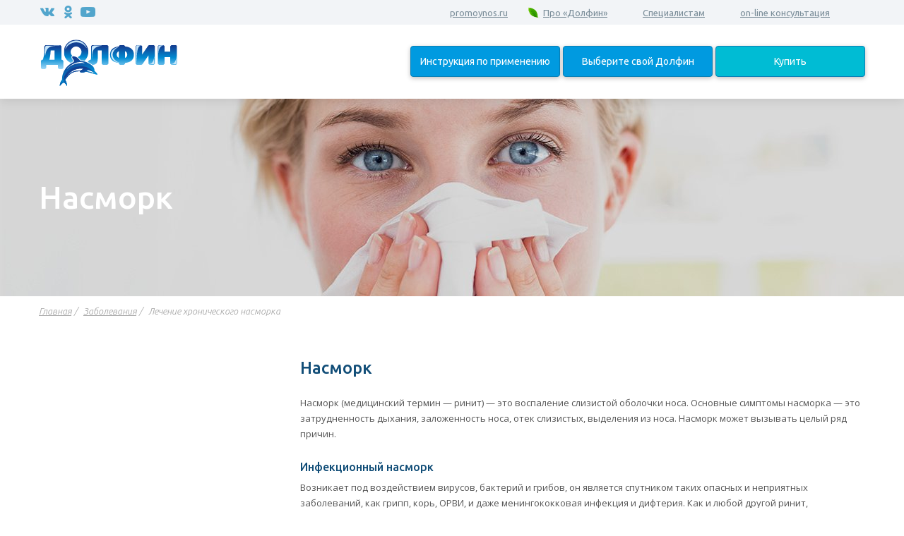

--- FILE ---
content_type: text/html; charset=UTF-8
request_url: https://dolphin.ru/diseases/rhinitis/
body_size: 29828
content:
<!DOCTYPE html>
<html>
<head>
    <title>Долфин от насморка (ринита): как вылечить аллергический насморк, можно ли лечить ребенка и беременных, травматический, вазомоторный, медикаментозный ринит при появлении симптомов</title>    <meta http-equiv="Content-Type" content="text/html; charset=UTF-8" />
<meta name="description" content="Узнайте, как быстро вылечить различные виды насморка с помощью препарата Долфин при появлении их симптомов." />
<link href="/bitrix/cache/css/s1/dolphin2016/template_dc96bea14f12b267e99a6b5c175b2021/template_dc96bea14f12b267e99a6b5c175b2021_v1.css?169201609110996" type="text/css"  data-template-style="true" rel="stylesheet" />
<script type="text/javascript">var _ba = _ba || []; _ba.push(["aid", "cac479ee52e3927f713e7ad525524606"]); _ba.push(["host", "dolphin.ru"]); (function() {var ba = document.createElement("script"); ba.type = "text/javascript"; ba.async = true;ba.src = (document.location.protocol == "https:" ? "https://" : "http://") + "bitrix.info/ba.js";var s = document.getElementsByTagName("script")[0];s.parentNode.insertBefore(ba, s);})();</script>



	<meta charset="utf-8"> 
	<meta name="SKYPE_TOOLBAR" content="SKYPE_TOOLBAR_PARSER_COMPATIBLE" />

    <link rel="stylesheet" type="text/css" href="/local/templates/dolphin2016/css/jquery.arcticmodal-0.3.css" />
	<link rel="stylesheet" type="text/css" href="/local/templates/dolphin2016/css/main.css?date=1763184367" />
	<link rel="stylesheet" type="text/css" href="/local/templates/dolphin2016/css/mrt1m.css?date=1763184367" />
    <link rel="preconnect" href="https://fonts.gstatic.com">
	<link href="https://fonts.googleapis.com/css?family=Open+Sans:300,300i,400,600,700&subset=cyrillic" rel="stylesheet"> 
	<link href="https://fonts.googleapis.com/css?family=Ubuntu:300,300i,400,500,700&subset=cyrillic" rel="stylesheet"> 
	<link href="https://fonts.googleapis.com/css?family=Open+Sans+Condensed:700&subset=cyrillic" rel="stylesheet">
    <link href="https://fonts.googleapis.com/css2?family=Roboto:ital,wght@0,100;0,300;0,400;0,500;0,700;0,900;1,100;1,300;1,400;1,500;1,700;1,900&display=swap" rel="stylesheet">


	<link rel="icon" href="/favicon.ico?1" type="image/x-icon">
	<link rel="shortcut icon" href="/favicon.ico" type="image/x-icon">
	<link rel="apple-touch-icon" href="/local/templates/dolphin2016/img/touch-icon-iphone.png" />
	<link rel="apple-touch-icon" sizes="76x76" href="/local/templates/dolphin2016/img/touch-icon-ipad.png" />
	<link rel="apple-touch-icon" sizes="120x120" href="/local/templates/dolphin2016/img/touch-icon-iphone-retina.png" />
	<link rel="apple-touch-icon" sizes="152x152" href="/local/templates/dolphin2016/img/touch-icon-ipad-retina.png" />

    <link rel="stylesheet" type="text/css" href="/static/css/style.css?date=1763184367" />

	<script type="text/javascript" src="//ajax.googleapis.com/ajax/libs/jquery/1.11.2/jquery.min.js"></script>
		<script type="text/javascript" src="/local/templates/dolphin2016/js/jquery-migrate-1.2.1.js"></script>
	
	<!--script type="text/javascript" src="./js/jquery.pseudo.js"></script><!-- :before and :after in IE7-->
	
	<script type="text/javascript" src="/local/templates/dolphin2016/js/jquery.core-ui-select.js"></script><!-- Select -->
	<script type="text/javascript" src="/local/templates/dolphin2016/js/jquery.mousewheel.js"></script>
	<script type="text/javascript" src="/local/templates/dolphin2016/js/jquery.scrollpane.js"></script>
	
	<script type="text/javascript" src="/local/templates/dolphin2016/js/jquery.radio.js"></script><!-- Радиобаттоны -->
	<script type="text/javascript" src="/local/templates/dolphin2016/js/feedback.js?0192609533cca429e936917aca509667"></script><!-- Радиобаттоны -->
	<!--script type="text/javascript" src="./js/jquery.checkbox.js"></script><!-- Чекбоксы -->
	<!--script type="text/javascript" src="./js/jquery.typefile.js"></script><!-- Поле типа «файл» -->
	<!--script type="text/javascript" src="./js/jquery-ui-1.10.3.custom.js"></script-->

	
	<script type="text/javascript" src="/local/templates/dolphin2016/js/jquery.flexslider-min.js?1"></script>
	<script type="text/javascript" src="/local/templates/dolphin2016/js/jquery.touch.js"></script>
	<script type="text/javascript" src="/local/templates/dolphin2016/js/jquery.select2.js"></script>
    <script type="text/javascript" src="/local/templates/dolphin2016/js/jquery.arcticmodal-0.3.min.js"></script>
    <script type="text/javascript" src="/local/templates/dolphin2016/js/jquery.cookie.js"></script>
	<script type="text/javascript" src="/vendors/owlcarousel/owl-carousel/owl.carousel.js"></script>

	
	<script defer language="javascript" type="text/javascript" src="js/cookie.js"></script>
	
	
	<script type="text/javascript" src="/local/templates/dolphin2016/js/ready.js?date=1763184367"></script>
	
	<meta content="width=device-width" name="viewport" />
    <meta name="verify-v1" content="Za8oxQmgszulsxACPinUT24YF4tnuKoInmelpjqFQvw=">

	
	
	
	
	
	
	
	
	
	
	
	<script type="text/javascript">(window.Image ? (new Image()) : document.createElement('img')).src = location.protocol + '//vk.com/rtrg?r=ZJVqdj9TSGE*YRhWak5CUSZRRmubwIGUoGvk*DHg4HGnrqktkxVifwDi5E*IVcW/L8JXv2cLgVpwKriJDl5oos55SpGIM/oju1vJHC0DJyqLsFO*b5TYkiTI9UN8iyolfIAF5PgYynLwhWX875NDl6/poK4NoOiFMPfPQHA4QVA-';</script>
	<script type="text/javascript">(window.Image ? (new Image()) : document.createElement('img')).src = location.protocol + '//vk.com/rtrg?r=USR75AG9Up*rukNZUivLNBFVWKCH0II9iFkJSqEqxZUdSYyeWEi1vWLApq/aQ74*4aFRll5dc7qk1cHI9W1xjBVZ*KIlGhZWYMv*aRxAJChqp89DqrRadaQlyp0FA3icekgQIi3bctc4fUMWo4Q8Z1A9O8YwE3oHwqIfNu0BUzA-';</script>
	<script type="text/javascript">
	var pageTracker = _gat._getTracker("UA-1177500-7");
	pageTracker._addOrganic("mail.ru", "q");
	pageTracker._addOrganic("rambler.ru", "words");
	pageTracker._addOrganic("nigma.ru", "s");
	pageTracker._addOrganic("blogs.yandex.ru", "text");
	pageTracker._addOrganic("webalta.ru", "q");
	pageTracker._addOrganic("aport.ru", "r");
	pageTracker._addOrganic("akavita.by", "z");
	pageTracker._addOrganic("meta.ua", "q");
	pageTracker._addOrganic("bigmir.net", "q");
	pageTracker._addOrganic("tut.by", "query");
	pageTracker._addOrganic("all.by", "query");
	pageTracker._addOrganic("i.ua", "q");
	pageTracker._addOrganic("online.ua", "q");
	pageTracker._addOrganic("a.ua", "s");
	pageTracker._addOrganic("ukr.net", "search_query");
	pageTracker._addOrganic("search.com.ua", "q");
	pageTracker._addOrganic("search.ua", "query");
	//pageTracke#buySectionr._addOrganic("poisk.ru", "text");
	pageTracker._addOrganic("km.ru", "sq");
	pageTracker._addOrganic("liveinternet.ru", "ask");
	pageTracker._addOrganic("gogo.ru", "q");
	pageTracker._addOrganic("gde.ru", "keywords");
	pageTracker._addOrganic("quintura.ru", "request");
	pageTracker._trackPageview();
	</script>
    <!--  RTB  Counter -->
    <script>
        (function (w, d, n, u, s) {
            w[n]=w[n]||function(){(w[n].q=w[n].q||[]).push(arguments)};
            var a=d.createElement(s),m=d.getElementsByTagName(s)[0];
            a.async=true;a.src=u;m.parentNode.insertBefore(a,m)
        })(window, document, 'DSPCounter', '//tags.adriver.ru/DSPCounter.js', 'script');
    </script>
    <script type="text/javascript">
        DSPCounter('send', {
            'sid'     : '220442',
            'user_id' : ''
        });
    </script>
    <script type="text/javascript" src="/local/templates/dolphin2016/js/adriver.js?date=1763184367"></script>
    <!--  RTB  Counter end -->

<!--VK pixel -->
<script type="text/javascript">!function(){var t=document.createElement("script");t.type="text/javascript",t.async=!0,t.src='https://vk.com/js/api/openapi.js?169',t.onload=function(){VK.Retargeting.Init("VK-RTRG-1370834-bcjHv"),VK.Retargeting.Hit()},document.head.appendChild(t)}();</script><noscript><img src="https://vk.com/rtrg?p=VK-RTRG-1370834-bcjHv" style="position:fixed; left:-999px;" alt=""/></noscript>
<!-- VK pixel -->

<!-- Top.Mail.Ru counter -->
<script type="text/javascript">
var _tmr = window._tmr || (window._tmr = []);
_tmr.push({id: "3417063", type: "pageView", start: (new Date()).getTime()});
(function (d, w, id) {
  if (d.getElementById(id)) return;
  var ts = d.createElement("script"); ts.type = "text/javascript"; ts.async = true; ts.id = id;
  ts.src = "https://top-fwz1.mail.ru/js/code.js";
  var f = function () {var s = d.getElementsByTagName("script")[0]; s.parentNode.insertBefore(ts, s);};
  if (w.opera == "[object Opera]") { d.addEventListener("DOMContentLoaded", f, false); } else { f(); }
})(document, window, "tmr-code");
</script>
<noscript><div><img src="https://top-fwz1.mail.ru/counter?id=3417063;js=na" style="position:absolute;left:-9999px;" alt="Top.Mail.Ru" /></div></noscript>
<!-- /Top.Mail.Ru counter -->
    
</head>

<body>

<!-- Rating Mail.ru counter -->
<script type="text/javascript">
var _tmr = window._tmr || (window._tmr = []);
_tmr.push({id: "3248161", type: "pageView", start: (new Date()).getTime(), pid: "USER_ID"});
(function (d, w, id) {
  if (d.getElementById(id)) return;
  var ts = d.createElement("script"); ts.type = "text/javascript"; ts.async = true; ts.id = id;
  ts.src = "https://top-fwz1.mail.ru/js/code.js";
  var f = function () {var s = d.getElementsByTagName("script")[0]; s.parentNode.insertBefore(ts, s);};
  if (w.opera == "[object Opera]") { d.addEventListener("DOMContentLoaded", f, false); } else { f(); }
})(document, window, "topmailru-code");
</script><noscript><div>
<img src="https://top-fwz1.mail.ru/counter?id=3248161;js=na" style="border:0;position:absolute;left:-9999px;" alt="Top.Mail.Ru" />
</div></noscript>
<!-- //Rating Mail.ru counter -->


<script>
  window.fbAsyncInit = function() {
    FB.init({
      appId      : '544390302402405',
      xfbml      : true,
      version    : 'v2.5'
    });
  };

  (function(d, s, id){
     var js, fjs = d.getElementsByTagName(s)[0];
     if (d.getElementById(id)) {return;}
     js = d.createElement(s); js.id = id;
     js.src = "//connect.facebook.net/en_US/sdk.js";
     fjs.parentNode.insertBefore(js, fjs);
   }(document, 'script', 'facebook-jssdk'));
</script>



	
<div class="b-wrapper ">
	<div class="b-top-panel">
		<div class="b-wrap">
			<!--googleoff: index--><noindex>
			<ul class="b-social b-social_top">
				<li class="b-social__elem">
					<a href="https://vk.com/dolphin" target="_blank" class="b-social__elem__lnk">
						<span class="b-social__elem__lnk__ins b-social__elem__lnk__ins_vk"></span>
					</a>
				</li>
				<li class="b-social__elem">
					<a href="https://ok.ru/happydolphin" target="_blank" class="b-social__elem__lnk">
						<span class="b-social__elem__lnk__ins b-social__elem__lnk__ins_ok"></span>
					</a>
				</li>
				<li class="b-social__elem">
					<a href="https://www.youtube.com/channel/UCPTw2nQ3ssPVhjzK9-enbyg" target="_blank" class="b-social__elem__lnk">
						<span class="b-social__elem__lnk__ins b-social__elem__lnk__ins_youtube"></span>
					</a>
				</li>
			</ul>
			</noindex><!--googleon: index-->
			<div class="b-top-panel__right">
                <a href="https://promoynos.ru/" class="b-top-panel__right__lnk">promoynos.ru</a>
				<a href="/about/" onclick="adProDolphin();" class="b-top-panel__right__lnk b-top-panel__right__lnk_leaf">Про «Долфин»</a>
				<a href="/doctors/" class="b-top-panel__right__lnk">Специалистам</a>
				<a href="/consultation/" class="b-top-panel__right__lnk" onclick="yaCounter42053969.reachGoal('online-consultation');">on-line консультация</a>
			</div>
		</div>
	</div>
<style>
.buy-top-btn{
	background: #00bcd4 !important;
	border: 0;
}
  

.b-wrapper_main:not(.b-wrapper_scroll)  .buy-top-btn{
    background: #00bcd466 !important;

}

</style>
	<div class="b-top-control">
		<div class="b-wrap">
			<a href="/" class="b-logo-top"></a>
			<a href="" class="b-sandwich i-sandwich"><i class="b-sandwich__ico b-sandwich__ico__sandwich"></i><i class="b-sandwich__ico b-sandwich__ico__close"></i></a>
			<div class="b-top-control__right i-menu-top">
				
                
				<a href="/#video" onclick="yaCounter42053969.reachGoal('press-instruction'); return true;" class="js-move-to b-button b-button_choose-op">Инструкция по применению</a>
				<a href="/choose/" onclick="yaCounter42053969.reachGoal('choose-dolphine'); window.metricsGoals.chooseDolphin() ; return true;" class="b-button b-button_choose-op">Выберите свой Долфин</a>
				<a onclick="window.handleBuyClick(event); adBuySection();" href="#buySection" class="b-button  b-button_choose-op buy-top-btn"   > Купить <span style='font-weight:600;display:none;'>со скидкой</span></a>
				
                <div class="b-top-control__right__lnk"><a href="https://promoynos.ru/">promoynos.ru</a></div>
				<div class="b-top-control__right__lnk"><a onclick="adProDolphin();" href="/about/">Про «Долфин»</a></div>
				<div class="b-top-control__right__lnk"><a href="/doctors/">Специалистам</a></div>
				<div class="b-top-control__right__lnk b-top-control__right__lnk_last"><a onclick="yaCounter42053969.reachGoal('online-consultation'); try { ga('send', 'event', 'Click', 'OnlineConsult'); } catch(e) {}" href="/consultation/">on-line консультация</a></div>
							</div>
		</div>
	</div>		<div class="b-top-img b-top-img_disease b-top-img_disease_rhinitis">
			<div class="b-wrap">
				<div class="b-top-img__txt">
					Насморк
				</div>
			</div>
		</div>	
		<div class="b-wrap"> 
			<ul class="b-breadcrumbs"><li itemscope itemtype="http://data-vocabulary.org/Breadcrumb" class="b-breadcrumbs__elem"><a itemprop="url" href="/" class="b-breadcrumbs__elem__lnk"><span itemprop="title">Главная</span></a></li><li itemscope itemtype="http://data-vocabulary.org/Breadcrumb" class="b-breadcrumbs__elem"><a itemprop="url" class="b-breadcrumbs__elem__lnk" href="/diseases/"><span itemprop="title">Заболевания</span></a></li><li class="b-breadcrumbs__elem b-breadcrumbs__elem_act">Лечение хронического насморка</li></ul>			<div class="b-content">
				<div class="b-text">
					<h1>Насморк</h1>
					<p>Насморк (медицинский термин&nbsp;&mdash; ринит)&nbsp;&mdash; это воспаление слизистой оболочки носа. Основные симптомы насморка&nbsp;&mdash; это затрудненность дыхания, заложенность носа, отек слизистых, выделения из&nbsp;носа. Насморк может вызывать целый ряд причин.</p>
					
					<h3>Инфекционный насморк</h3>
					<p>Возникает под воздействием вирусов, бактерий и&nbsp;грибов, он&nbsp;является спутником таких опасных и&nbsp;неприятных заболеваний, как грипп, корь, ОРВИ, и&nbsp;даже менингококковая инфекция и&nbsp;дифтерия. Как и&nbsp;любой другой ринит, инфекционный насморк опасен тем, что он&nbsp;&laquo;выключает&raquo; нос из&nbsp;системы, одной составляющей которой является задержка новых бактерий и&nbsp;вирусов. При инфекционном рините нос не&nbsp;выполняет свою функцию по&nbsp;защите от&nbsp;новых бактерий и&nbsp;вирусов, поэтому от&nbsp;так опасен.</p>
					
					<h3>Аллергический ринит</h3>
					<p>Аллергический ринит возникает под воздействием различных аллергенов: пыли, пуха, шерсти домашних животных, перьев и, наконец, пыльцы растений. Заложенность носа в&nbsp;таком случае возникает под воздействием микрочастиц, попадающих на&nbsp;поверхность слизистой носа. Аллерген &laquo;атакует&raquo; слизистую оболочку, выделяются биологически активные вещества, и&nbsp;слизистая начинает отекать, активно выделяя слизь.</p>
					
					<h3>Медикаментозный ринит</h3>
					<p>Медикаментозный ринит является последствием частого, длительного и&nbsp;бесконтрольного применения сосудосуживающих препаратов.</p>
					
					<h3>Травматический ринит</h3>
					<p>Травматический насморк возникает как последствие травмы носа: механический удар, высокая или низкая температура, едкие химические вещества.</p>
					<p>Если насморк не&nbsp;лечить, он&nbsp;может повлечь за&nbsp;собой серьезные осложнения&nbsp;&mdash; воспалительные процессы в&nbsp;околоносовых пазухах, слизистой глотки и&nbsp;гортани, острый или хронический отит <nobr>и т. д.</nobr> Лечение насморка требует комплексного подхода, препараты подбираются индивидуально в&nbsp;зависимости от&nbsp;причины ринита.</p>
					
					
					<div class="b-incut">
						<div class="b-incut__inside">При любом виде насморка эффективны процедуры промывания</div>
					</div>

					<h2>Что происходит в&nbsp;носу при насморке?</h2>
					<p>Дыхательная часть полости носа выстлана мерцательным эпителием, и&nbsp;здесь каждую секунду трудится множество микроскопических ресничек, которые защищают нас от&nbsp;вирусов, микробов, аллергенов и&nbsp;пыли, выводя их&nbsp;в&nbsp;носоглотку и&nbsp;наружу.</p>
					<p>Когда в&nbsp;наш организм попадают микробы, аллергены, движение ресничек замедляется, а&nbsp;часть из&nbsp;них погибает. Тогда количество не&nbsp;перенесённой ими слизи растёт, а&nbsp;слизистая оболочка отекает и&nbsp;загораживает путь воздуху. Для успешного лечения насморка нужно вымыть из&nbsp;носа скопившуюся слизь, а&nbsp;вместе с&nbsp;ней&nbsp;&mdash; инфекцию.</p>
					<br />
					<h2>Как работает «Долфин»</h2>
					<img src="/img/how_works.jpg" alt="" class="b-right-img" />
					<ul>
						<li>раствор средства удалит скопившуюся слизь в&nbsp;вашем носу</li>
						<li>восстановит носовое дыхание за&nbsp;счет освобождения носа от&nbsp;слизи</li>
						<li>уменьшит отёк слизистой вашего носа благодаря противовоспалительным компонентам раствора</li>
						<li>снизит количество выделений из&nbsp;носа, дышать станет комфортнее и&nbsp;легче</li>
					</ul>
					
					<p>Облегчение наступает сразу после первого промывания, эффект сохраняется в&nbsp;течение нескольких часов. Снижается потребность в&nbsp;использовании сосудосуживающих средств в&nbsp;течение суток*.</p>
					<p class="b-star">*Протокол клинического исследования Устройства оториноларингологического для промывания, индивидуального.</p>
					
					<h2>От&nbsp;насморка подойдёт</h2>
					
					<div class="b-card">
						<img src="/img/prod_1_big2.png" alt="" class="b-card__img" />
						<div class="b-card__head">Долфин для&nbsp;взрослых</div>
						<p class="b-card__txt">Специальное устройство и&nbsp;минерально-растительное средство для полного промывания носа</p>
						<a href="/prod/complex/" class="b-button b-button_card">Подробнее</a>
					</div>
				</div>
			</div><!-- //b-content -->
			 
			
		</div>
		<div class="b-wrap">
			<div class='b-free-cons b-free-cons_long b-free-cons__doc'>
                        <h3 class='b-free-cons__title'>ВОПРОСЫ? – ПОСОВЕТУЙТЕСЬ С ВРАЧОМ ON-LINE</h3>
                        <div class='b-free-cons__doc-info'>
                                <img src="/local/templates/dolphin2016/img/doccons.jpg" alt='consult-free-online' class="b-free-cons__doc-img">
                                <h3 class="b-free-cons__doc-name">синьков эдуард викторович</h3>
                                <div class='b-free-cons__doc-post-w'>
                                        <p class="b-free-cons__doc-post">Врач высшей категории, к.м.н., доцент кафедры болезней уха, горла, носа 1-го Московского Государственного медицинского университета им.И.М.Сеченова</p>

                                        <a href='/response/' onclick="yaCounter42053969.reachGoal('vopros-otvet'); return true;" class='b-button b-button_question b-free-cons__btn'>Рубрика вопрос-ответ</a>
                                </div>

                                <div class='b-free-cons__button-w'>
                                        <div class='b-free-cons__head b-free-cons__head_long'></div>
                                        <a href='/consultation/' class='b-button b-button_question b-free-cons__btn' onclick="yaCounter42053969.reachGoal('button-question');  try { ga('send', 'event', 'Click', 'Ask'); } catch(e) {}">Задать вопрос</a>
                                </div>
                        </div>
                </div>


		</div>
 	<!-- FOOTER -->
        <div id="empty"></div>
	<footer class="b-footer">
		<div class="b-wrap">
			<div class="b-footer__left">
				<img src="/img/logo_bottom.png" alt="" class="b-logo-bottom" />
				<p class="b-footer__left__p">Есть противопоказания.<br />Требуется консультация специалиста.</p>
			</div>
			<div class="b-footer__center">
				<ul class="b-menu b-menu_bottom">
					<li class="b-menu__elem b-menu__elem_bottom">
						<a href="/prod/" class="b-menu__elem__lnk b-menu__elem__lnk_bottom">Детский и взрослый «Долфин»</a>
					</li>
					<li class="b-menu__elem b-menu__elem_bottom">
						<a href="/prod/complex/" class="b-menu__elem__lnk b-menu__elem__lnk_bottom">«Долфин» для взрослых</a>
					</li>
					<li class="b-menu__elem b-menu__elem_bottom">
						<a href="/prod/allergy/" class="b-menu__elem__lnk b-menu__elem__lnk_bottom">«Долфин» при аллергии</a>
					</li>
					<li class="b-menu__elem b-menu__elem_bottom">
						<a href="/prod/children/" class="b-menu__elem__lnk b-menu__elem__lnk_bottom">«Долфин» для детей</a>
					</li>
					<li class="b-menu__elem b-menu__elem_bottom">
						<a href="/prod/rate/" class="b-menu__elem__lnk b-menu__elem__lnk_bottom">«Долфин» в пакетиках</a>
					</li>
					<li class="b-menu__elem b-menu__elem_bottom">
						<a href="/diseases/" class="b-menu__elem__lnk b-menu__elem__lnk_bottom">Лечение «Долфином»</a>
					</li>
					<li class="b-menu__elem b-menu__elem_bottom">
						<a href="/diseases/rhinitis/" class="b-menu__elem__lnk b-menu__elem__lnk_bottom">«Долфин» при рините (насморке)</a>
					</li>
					<li class="b-menu__elem b-menu__elem_bottom">
						<a href="/diseases/antritis/" class="b-menu__elem__lnk b-menu__elem__lnk_bottom">«Долфин» при гайморите</a>
					</li>
					<li class="b-menu__elem b-menu__elem_bottom">
						<a href="/diseases/children/" class="b-menu__elem__lnk b-menu__elem__lnk_bottom">«Долфин» при аденоидах</a>
					</li>
					<li class="b-menu__elem b-menu__elem_bottom">
						<a href="/diseases/allergy/" class="b-menu__elem__lnk b-menu__elem__lnk_bottom">«Долфин» при аллергии</a>
					</li>
					<li class="b-menu__elem b-menu__elem_bottom">
						<a href="/diseases/flu/" class="b-menu__elem__lnk b-menu__elem__lnk_bottom">«Долфин» при простуде</a>
					</li>
					<li class="b-menu__elem b-menu__elem_bottom">
						<a href="/diseases/prophylaxis/" class="b-menu__elem__lnk b-menu__elem__lnk_bottom">Профилактика простуды «Долфином»</a>
					</li>
				</ul>
			</div>
			<ul class="b-footer__right">
				<li class="b-footer__right__elem">
					<div class="b-footer__right__elem__head">Центральный офис</div>
					123112 г.&nbsp;Москва, <br />Пресненская набережная, д.&nbsp;12, этаж&nbsp;45, офис&nbsp;2
				</li>
				<li class="b-footer__right__elem">
					<div class="b-footer__right__elem__head">+7 (499) 350-13-48</div>
					<a href="mailto:info.russia@zentiva.com" class="b-footer__right__elem__lnk">info.russia@zentiva.com</a>
				</li>
			</ul>
		</div>
		<div class='flexed-text b-wrap'>
			<div>Имеются противопоказания.&nbsp;</div>
			<div>Ознакомьтесь с инструкцией.</div>
		</div>
		<div class="b-footer__copyright">
			<div class="b-wrap">
				<div class="b-footer__copyright__all-rights">Все права защищены. &copy; 2024 Зентива Фарма</div>
				<div class="b-footer__copyright__menu">
										<a href="../policy/dolphin.ru-policy.pdf" target="_blank" class="b-footer__copyright__menu__lnk">Политика конфиденциальности</a>
				</div>
				<div class="b-footer__copyright__all-rights text">
			Если вы располагаете информацией о нежелательном явлении на фоне применения препаратов компании ООО «Зентива Фарма», а также жалобе на качество препарата, сообщите, пожалуйста, в офис компании ООО «Зентива Фарма»: 
				Телефон: +7 (499) 350-13-48; 
				е-mail: <a href="mailto:mailto:PV-Russia@zentiva.ru">PV-RUSSIA@ZENTIVA.RU</a>
				</div>
			</div>
		 

		</div>
	</footer>
	


	

<style>
    
    #cookie_notification{
  display: none;
  justify-content: space-between;
  align-items: flex-end;
  position: fixed;
  bottom: 15px;
  left: 50%;
  width: 900px;
  max-width: 90%;
  transform: translateX(-50%);
  padding: 25px;
  background-color: white;
  border-radius: 8px;
  box-shadow: 2px 3px 10px rgba(0, 0, 0, 0.4);
    z-index: 1000;
}

#cookie_notification p{
  margin: 0;
  font-size: 0.8rem;
  margin-bottom: 0.8em;
  text-align: left;
  color: $color_text;
}


@media (min-width: 576px){
  #cookie_notification.show{
    display: flex;
    flex-direction: column;
    align-items: flex-start;
  }
  .cookie_accept{
    margin: 0 0 0 0;
  }
}

@media (max-width: 575px){
  #cookie_notification.show{
    display: block;
    text-align: left;
  }
  .cookie_accept{
    margin: 0 10px 0 0;
  }
}
    
    </style>

<div id="cookie_notification">
    <p>Продолжая использовать наш сайт, вы даете согласие на обработку файлов cookie, пользовательских данных (сведения о местоположении; тип и версия ОС; тип и версия Браузера; тип устройства и разрешение его экрана; источник откуда пришел на сайт пользователь; с какого сайта или по какой рекламе; язык ОС и Браузера; какие страницы открывает и на какие кнопки нажимает пользователь; ip-адрес) в целях функционирования сайта, проведения ретаргетинга и проведения статистических исследований и обзоров. Подробнее об обработке cookies в нашей <a target="_blank" href="../policy/dolphin.ru-policy.pdf">Политике конфиденциальности</a>.
    <p><strong>Если вы не хотите, чтобы ваши данные обрабатывались, покиньте сайт.</strong></p>

        <button class="button cookie_accept">Хорошо</button>
</div>

</body>
</html>


--- FILE ---
content_type: text/css
request_url: https://dolphin.ru/bitrix/cache/css/s1/dolphin2016/template_dc96bea14f12b267e99a6b5c175b2021/template_dc96bea14f12b267e99a6b5c175b2021_v1.css?169201609110996
body_size: 10996
content:


/* Start:/local/templates/dolphin2016/template_styles.css?168830950610691*/
.videoWrapper {
    position: relative;
    padding-bottom: 56.25%; /* 16:9 */
    padding-top: 25px;
    height: 0;
}
.videoWrapper iframe {
    position: absolute;
    top: 0;
    left: 0;
    width: 100%;
    height: 100%;
}

.slides .b-slide{
    margin-top: 450px !important;
}

.response-item {
    float: right;
    font-size: 13px;
    color: #a3a3a3;
    line-height: 25px;
}

@media screen and (min-width: 0px) and (max-width: 1440px) {
    .slides .b-slide{
        margin-top: 250px !important;
    }
}

.b-download-file.left {
	margin-left: 0;
	margin-right: 30px;
	margin-bottom: 30px;
}
.clearfix:before,
.clearfix:after {
	content: ' ';
	clear: both;
	display: table;
	line-height: 1px;
}

@media screen and (max-width: 1003px) {
	.b-download-file.left {
		margin-right: 0;
	}
	.b-soc-main--video {
		margin-bottom: 28px !important;
	}
	.mod.onmain {
		margin-bottom: 0 !important;
	}
	.b-video-frame.onmain {
		margin-bottom: 28px !important;
	}
}

.b-word-list__elem__lnk:before {
    content: '';
    width: 47px !important;
    height: 52px;
    background: url(/img/word.png) left top no-repeat !important;
    position: absolute;
    left: -70px;
    top: 5px;
	background-size: cover !important;
}

.b-pdf-list {
	margin-left: 0 !important;
	-webkit-column-width: 200px;
    -moz-column-width: 200px;
    column-width: 200px;
    -webkit-column-count: 2;
    -moz-column-count: 2;
    column-count: 2;
    -webkit-column-gap: 30px;
    -moz-column-gap: 30px;
    column-gap: 30px;
}

.b-pdf-list__elem {
    width: auto !important;
    margin-left: 0 !important;
    margin-bottom: 46px;
    display: block !important;
    padding-left: 70px;
}
.b-where-buy {
	height: 285px !important;
}
.b-where-buy__buttons__elem {
	margin-bottom: 30px;
}
.b-footer__copyright {
	height: auto !important;
}
.b-footer__copyright__all-rights.text {
	width: 630px;
	margin-left: 29px;
	line-height: 19px;
	margin-top: 10px;
}
@media screen and (max-width: 1003px) {
	.b-where-buy {
		height: 420px !important;
	}
	.b-footer__copyright__all-rights.text {
		width: auto;
		margin-left: 0;
	}
	.b-footer__copyright {
		overflow: hidden;
	}
}

.box-modal {
	max-width: 815px;
	width: 100%;
	background-color: #fff;
	-webkit-box-shadow: 0 10px 18px rgba(0, 0, 0, 0.06);
	-moz-box-shadow: 0 10px 18px rgba(0, 0, 0, 0.06);
	-ms-box-shadow: 0 10px 18px rgba(0, 0, 0, 0.06);
	box-shadow: 0 10px 18px rgba(0, 0, 0, 0.06);
	border-radius: 4px;
	margin: 0 auto;
	padding: 30px;
	position: relative;
}
.box-modal__heading {
	padding: 0 0 15px;
}
.box-modal__heading .name {
	font-size: 24px;
	letter-spacing: 0.02em;
	color: #333;
	line-height: 1;
}
.box-modal__body .b-form__item--btn {
	padding: 20px 0 0 0;
}
.box-modal__close {
	position: absolute;
	top: 15px;
	right: 15px;
	cursor: pointer;
	z-index: 10;
	color: #BABEC2;
	font-size: 16px;
	line-height: 1;
	transition: all ease .3s;
}
.box-modal__close:hover {
	color: #132031;
}
.box-modal__close .cross{
	background: url(/local/templates/dolphin2016/img/cross.png) center center no-repeat;
	width: 14px;
	height: 14px;
	display: block;
}
.box-modal__info {
	text-align: center;
	color: #949CA4;
	font-size: 14px;
	line-height: 17px;
	padding: 20px 0 0 0;
}
#modal-action{
	background: #fff url(/local/templates/dolphin2016/img/action_bg.png) center center no-repeat;
	background-size: cover;
    padding: 115px 155px;
	max-width: 100%;
    width: 810px;
	border-radius: 10px;
	text-align: center;
}
.action-label{
	position: absolute;
	top: 0;
	left: 20px;
	background: url(/local/templates/dolphin2016/img/action_label.png) center center no-repeat;
	background-size: cover;

	width: 171px;
    height: 184px;
    left: 70px;
}
#modal-action .box-modal__heading{
	padding-bottom: 20px;
}
#modal-action .box-modal__heading .name{
	font-size: 46px;
	line-height: 54px;
	color: #0061AD;
	font-family: 'Ubuntu';
    font-weight: bold;
}
#modal-action .box-modal__info{
	padding: 0;
	font-size: 28px;
	color: #0061AD;
	font-family: 'Ubuntu';
	line-height: 33px;
}
#modal-action .b-form__item--btn{
	display: inline-block;
	margin-top: 30px;
	padding: 19px 45px;
	background-color: #49B6EB;
	border: 1px solid #0061AD;
	box-shadow: 0px 3px 25px rgba(0, 0, 0, 0.25);
	border-radius: 11px;
	color: #FFFFFF;
	font-size: 22px;
	line-height: 27px;
	text-transform: uppercase;
	text-decoration: none;
	transition: all .3s
}
#modal-action .b-form__item--btn:hover{
	background-color: #009ae0;
}
.hidden{
display: none;
}
.uteka_wrapper .uteka-widget{
	margin-bottom: 45px;
}
#buySection.b-where-buy {
    margin-bottom: 0;
}

.label_coupon_promo {
	display: inline-block;
	width: 200px;
	z-index: 9000;
	position: fixed;
	top: calc(50% + 140px);
	right: -7px;
	cursor: pointer;
	transition: all 0.25s;
}

.label_coupon_promo:hover{
	right: 0;
}

.label_coupon_promo img{
	width: 100%;
}


.overlay {
	position: fixed;
	top: 0;
	bottom: 0;
	left: 0;
	right: 0;
	background: rgba(0, 0, 0, 0.7);
	transition: opacity 500ms;
	visibility: hidden;
	opacity: 0;
	z-index: 9010;
	display: flex;
	flex-direction: column;
	justify-content: center;
}
.overlay:target {
	visibility: visible;
	opacity: 1;
}

.popup_promo {
    margin: 0 auto;
    border-radius: 5px;
    width: 700px;
    height: 700px;
    position: relative;
    background:#fff url('/local/templates/dolphin2016/img/cash_banner.png') 0 0 no-repeat;
}
.popup_promo .content {
    display:inline-block;
    position: absolute;
    top: 38px;
    left: 350px;
	width: 100%;
}
.popup_promo h2 {
	text-align: left;
	text-transform: uppercase;
	color: #342a2a;
	font-family: 'Roboto','helveticaneuecyrbold',sans-serif,Tahoma,Arial,Verdana;
	font-weight: 900;
	font-size: 48px;
	line-height: 1;
	margin-bottom: 0;
}
.popup_promo h2.red {
    color: #f04a4c;
}

.popup_promo .close_popup_promo {
    display:inline-block;
    position: absolute;
    top: 0px;
    right: 0px;
    transition: all 200ms;
    width: 55px;
    height: 55px;
    background: url('/local/templates/dolphin2016/img/cash_close.png') 0 0 no-repeat;
    cursor: pointer;
    z-index: 100;
}

.popup_promo .content_promo {
    position: absolute;
    left: 58px;
    top: 157px;
}
.popup_promo .content_promo h3 {
	color: #262222;
	font-family: Roboto, sans-serif;
	font-weight: 800;
	font-size: 25px;
	margin-bottom: 48px;
	margin-top: 24px;
	line-height: 1.2;
}
.popup_promo .content_promo h3.one {
    margin-bottom: 53px;
}
.popup_promo .content_promo h3.two {
    margin-bottom: 39px;
}
.popup_promo a.popup_promo_button {
    display:inline-block;
    position: absolute;
    top: 480px;
    left: 0px;
    width: 296px;
    height: 52px;
    border: none;
    /*  background-color: #f04a4c;
      color: #fff;
      font-size: 25px;
      text-align: center;
      border-radius: 10px;
      padding-top: 16px;*/
    text-decoration: none;
}
.desktop_only {
	display: block;
}
.mobile_only {
	display: none;
}

.b-one-product .img_box{
	position: absolute;
	top: 70px;
	left: 0;
	display: flex;
	width: 100%;
	max-width: 545px;
	justify-content: center;
}
.b-one-product .img_box .item{
	display: flex;
	flex-wrap: wrap;
	justify-content: center;
}
.b-one-product .img_box img{
	margin-bottom: 15px;
	max-width: 100%;
}
.b-one-product .img_box span{
	text-align: center;
	font-weight: 300;
	font-size: 12px;
	line-height: 14px;
	font-family: 'Ubuntu';
	width: 100%;
}
.b-one-product .img_box img{
	position: relative;
	left: auto;
	top: auto;
}


.b-prod-line__elem__lnk .img_box{
	display: flex;
	width: 100%;
	justify-content: center;
	position: absolute;
	top: 0;
	left: 0;
	padding: 0 13px 18px;
	height: 246px;
	background: #fff;
}
.b-prod-line__elem__lnk .img_box .item{
	display: flex;
	flex-wrap: wrap;
	justify-content: flex-end;
	flex-direction: column;
}
.b-prod-line__elem__lnk .img_box img{
	margin-bottom: 15px;
	max-width: 100%;
}
.b-prod-line__elem__lnk .img_box span{
	text-align: center;
	font-weight: 300;
	font-size: 12px;
	line-height: 14px;
	font-family: 'Ubuntu';
	width: 100%;
	color: #124e78;
}
.b-prod-line__elem__lnk .img_box img{
	position: relative;
	left: auto;
	top: auto;
	width: auto;
	height: auto;
	bottom: auto;
	margin-left: 0;
}

.b-card .img_box{
	position: absolute;
	top: 90px;
	left: 20px;
	display: flex;
	width: 100%;
	max-width: 370px;
	justify-content: center;
}
.b-card .img_box .item{
	display: flex;
	flex-wrap: wrap;
	justify-content: center;
}
.b-card .img_box img{
	margin-bottom: 15px;
	max-width: 100%;
}
.b-card .img_box span{
	text-align: center;
	font-weight: 300;
	font-size: 12px;
	line-height: 14px;
	font-family: 'Ubuntu';
	width: 100%;
}
.b-card .img_box img{
	position: relative;
	left: auto;
	top: auto;
}


.b-prod-line__elem__lnk_extend .img_box{
	background-color: initial;
	width: 250px;
	top: 80px;
	padding: 0 20px;
	justify-content: space-around;
}
.b-prod-line__elem__lnk_extend .img_box img{
	margin-bottom: 20px;
}
.b-prod-line__elem__lnk_extend .img_box .item{
	justify-content: center;
}
.b-prod-line__elem__lnk_extend .img_box.vertical{
	flex-direction: column;
	align-items: center;
}
.b-prod-line__elem__lnk_extend .img_box.vertical img{
	margin-bottom: 10px;
}

@media screen and (max-width: 1200px) {
	.b-prod-line__elem__lnk_extend .img_box{
		width: 230px;
	}
}
@media screen and (max-width: 1003px) {
	#modal-action{
		width: 290px;
		padding: 64px 21px 52px;
	}
	#modal-action .box-modal__heading .name{
		font-size: 20px;
		line-height: 23px;
	}
	#modal-action .box-modal__heading {
		padding-bottom: 8px;
	}
	#modal-action .box-modal__info {
		font-size: 14px;
		line-height: 16px;
	}
	#modal-action .b-form__item--btn{
		margin-top: 15px;
		padding: 10px 22px;
		font-size: 11px;
		line-height: 13px;
	}
	.action-label{
		width: 72px;
		height: 72px;
		left: 14px;
	}

	.b-one-product .img_box{
		position: relative;
		top: 0;
		margin-bottom: 10px;
	}
	.b-card .img_box{
		position: relative;
		left: 0;
		top: 0;
		margin-bottom: 10px;
	}
}

@media screen and (max-width: 960px) {
	.desktop_only {
		display: none;
	}
	.mobile_only {
		display: block;
		width: 100px;
	}
	.popup_promo{
		width: 100vw;
		height: 100vw;
		background-size: cover;
		margin-top: 20px;
	}
	.popup_promo .content {
		display:inline-block;
		position: absolute;
		top: 9vw!important;
		left: 50vw;
		height: 100%;
	}
	.popup_promo .content_promo {
		left: 9%;
		top: 20vw;
	}
	.popup_promo .close_popup_promo {
		width: 8vw;
		height: 8vw;
		background-size: cover;
		top: 20px;
		right: 20px;
	}
	.popup_promo h2 {
		font-size: 6vw;
	}
	.popup_promo .content_promo h3 {
		font-size: 3vw;
		margin-bottom: 7vw;
		margin-top: 14px;
	}
	.popup_promo .content_promo h3.one {
		margin-bottom: 8vw;
	}
	.popup_promo .content_promo h3.two {
		margin-bottom: 7vw;
	}
	.popup_promo a.popup_promo_button {
		font-size: 3vw;
		width: 40vw;
		height: 4vw;
		left: 0;
		top: 62vw;
		padding: 12px 0 12px 0;
	}
}
/* End */
/* /local/templates/dolphin2016/template_styles.css?168830950610691 */


--- FILE ---
content_type: text/css
request_url: https://dolphin.ru/local/templates/dolphin2016/css/main.css?date=1763184367
body_size: 125209
content:
.less-gradient-shadow_none {
    -webkit-box-shadow: none;
    -moz-box-shadow: none;
    box-shadow: none
}

a,
abbr,
acronym,
address,
applet,
article,
aside,
audio,
big,
blockquote,
body,
canvas,
caption,
center,
cite,
code,
dd,
del,
details,
dfn,
div,
dl,
dt,
em,
embed,
fieldset,
figcaption,
figure,
footer,
form,
h1,
h2,
h3,
h4,
h5,
h6,
header,
hgroup,
html,
iframe,
img,
input,
ins,
kbd,
label,
legend,
mark,
menu,
nav,
object,
output,
p,
pre,
q,
ruby,
s,
samp,
section,
select,
small,
span,
strike,
strong,
sub,
summary,
sup,
time,
tt,
var,
video {
    outline: 0;
    margin: 0;
    padding: 0;
    border: 0;
    font-size: 100%;
    vertical-align: baseline
}

article,
aside,
details,
figcaption,
figure,
footer,
header,
hgroup,
menu,
nav,
section {
    display: block
}

blockquote,
q {
    quotes: none
}

blockquote:after,
blockquote:before,
q:after,
q:before {
    content: '';
    content: none
}

table {
    border-spacing: 0
}

textarea {
    resize: none
}

button::-moz-focus-inner,
input[type=button]::-moz-focus-inner,
input[type=submit]::-moz-focus-inner {
    padding: 0;
    border: 0
}

* {
    -webkit-box-sizing: border-box;
    -moz-box-sizing: border-box;
    box-sizing: border-box
}

@font-face {
    font-family: SegoeUI;
    src: url("../fonts/segoeui.eot");
    src: url("../fonts/segoeui.eot?#iefix") format('embedded-opentype'), url("../fonts/segoeui.woff") format('woff'), url("../fonts/segoeui.ttf") format('truetype'), url("../fonts/segoeui.svg#segoeui") format('svg');
    font-weight: 400;
    font-style: normal
}

@font-face {
    font-family: SegoeUI-SemiBold;
    src: url("../fonts/seguisb.eot");
    src: url("../fonts/seguisb.eot?#iefix") format('embedded-opentype'), url("../fonts/seguisb.woff") format('woff'), url("../fonts/seguisb.ttf") format('truetype'), url("../fonts/seguisb.svg#seguisb") format('svg');
    font-weight: 700;
    font-style: normal
}

@font-face {
    font-family: SegoeUI-Italic;
    src: url("../fonts/segoeuii.eot");
    src: url("../fonts/segoeuii.eot?#iefix") format('embedded-opentype'), url("../fonts/segoeuii.woff") format('woff'), url("../fonts/segoeuii.ttf") format('truetype'), url("../fonts/segoeuii.svg#seguisb") format('svg');
    font-weight: 400;
    font-style: italic
}

body,
html {
    height: 100%
}

.b-wrapper {
    position: relative;
    min-height: 100%;
    height: auto !important;
    height: 100%
}

#empty {
    height: 327px;
    clear: both
}

.b-footer {
    padding-top: 46px;
    position: relative;
    margin: -327px auto 0;
    height: 410px;
    border-top: 5px solid #00abda;
    color: #52a5cc;
    font-family: Ubuntu
}

.b-footer__left {
    width: 270px;
    float: left;
    font-size: 12px;
    line-height: 16px;
    font-weight: 300;
    color: #52a5cc
}

.b-footer__left__p {
    margin-bottom: 16px
}

.b-footer__center {
    width: 490px;
    margin-left: -30px;
    margin-right: 10px;
    float: left;
    overflow: visible
}

.b-footer__right {
    width: 410px;
    font-size: 12px;
    line-height: 16px;
    padding-left: 30px;
    -webkit-columns: 2 180px;
    -moz-columns: 2 180px;
    columns: 2 180px;
    -webkit-column-gap: 20px;
    -moz-column-gap: 20px;
    column-gap: 20px
}

.b-footer__right__elem {
    margin-bottom: 13px;
    height: 130px
}

.b-footer__right__elem__head {
    font-weight: 700;
    font-size: 11px;
    text-transform: uppercase;
    margin-bottom: 5px
}

.b-footer__right__elem__lnk,
.b-footer__right__elem__lnk:active,
.b-footer__right__elem__lnk:hover,
.b-footer__right__elem__lnk:link,
.b-footer__right__elem__lnk:visited {
    color: #52a5cc
}

.b-footer__right__elem__lnk:active,
.b-footer__right__elem__lnk:hover {
    color: #124e78
}

.b-footer__copyright {
    position: absolute;
    bottom: 0;
    width: 100%;
    background: #f5f7fc;
    height: 50px;
    line-height: 50px;
    font-size: 12px;
    font-weight: 300
}

.b-footer__copyright__all-rights {
    float: left
}

.b-footer__copyright__menu {
    float: right
}

.b-footer__copyright__menu__lnk,
.b-footer__copyright__menu__lnk:active,
.b-footer__copyright__menu__lnk:hover,
.b-footer__copyright__menu__lnk:link,
.b-footer__copyright__menu__lnk:visited {
    margin-left: 12px;
    color: #52a5cc
}

.b-footer__copyright__menu__lnk:active,
.b-footer__copyright__menu__lnk:hover {
    color: #124e78
}

img {
    vertical-aligm: bottom
}

.b-line {
    display: block;
    clear: both;
    zoom: 1
}

.b-line:after {
    content: '';
    clear: both;
    display: table;
    height: 0
}

.b-col {
    float: left;
    margin: 0 0 0 30px;
    min-height: 1px
}

.b-col:first-child {
    margin-left: 0
}

.b-wrap {
    margin: 0 auto;
    width: 1170px
}

::-webkit-input-placeholder {
    color: #555;
    font-style: italic;
    font-weight: 300
}

::-moz-placeholder {
    color: #555;
    font-style: italic;
    font-weight: 300
}

:-moz-placeholder {
    color: #555;
    font-style: italic;
    font-weight: 300
}

:-ms-input-placeholder {
    color: #555;
    font-style: italic;
    font-weight: 300
}

input[type=file],
input[type=password],
input[type=text] {
    margin-bottom: 21px;
    height: 48px;
    line-height: 48px;
    border: 1px solid #ccc;
    border-radius: 4px;
    padding: 0 18px
}

textarea {
    padding: 11px 18px;
    margin-bottom: 14px;
    height: 180px
}

input[type=file],
input[type=password],
input[type=text],
textarea {
    width: 100%;
    border-radius: 4px;
    border: 1px solid #ccc;
    color: #454545;
    -webkit-transition: border-color .3s ease;
    -moz-transition: border-color .3s ease;
    -o-transition: border-color .3s ease;
    transition: border-color .3s ease
}

input[type=file]:focus,
input[type=password]:focus,
input[type=text]:focus,
textarea:focus {
    border-color: #00bcd4 !important
}

input[type=password].correct,
input[type=text].correct,
textarea.correct {
    border-color: #1995d6
}

input[type=password].error,
input[type=text].error,
textarea.error {
    border-color: #cf0011 !important
}

input[type=file][disabled],
input[type=password][disabled],
input[type=text][disabled],
textarea[disabled] {
    border-color: #5b5b5b;
    background: url("../img/input_disabled.png")
}

input[type=file] {
    border: 0;
    padding: 0;
    -webkit-box-sizing: content-box;
    -moz-box-sizing: content-box;
    box-sizing: content-box;
    -webkit-box-shadow: none;
    -moz-box-shadow: none;
    box-shadow: none
}

.b-button,
.b-button:active,
.b-button:hover,
.b-button:link,
.b-button:visited,
.b-button[disabled=disabled],
.b-button[disabled=disabled]:active,
.b-button[disabled=disabled]:hover,
.b-button[disabled],
.b-button[disabled]:active,
.b-button[disabled]:hover,
button,
input[type=button],
input[type=submit] {
    background: #0091d2;
    font-size: 12px;
    font-family: Ubuntu;
    font-weight: 700;
    display: block;
    text-align: center;
    color: #fff;
    text-decoration: none;
    height: 48px;
    line-height: 48px;
    text-transform: uppercase;
    letter-spacing: .05em;
    border-radius: 4px;
    box-shadow: 0 2px 6px rgba(0, 0, 0, .25);
    cursor: pointer;
    white-space: nowrap;
    width: 100%;
    border: 0
}

button[type=submit][disabled=disabled],
button[type=submit][disabled=disabled]:active,
button[type=submit][disabled=disabled]:hover {
    opacity: .6;
    cursor: default
}

.b-button:active,
.b-button:hover,
button:active,
button:hover,
input[type=button]:active,
input[type=button]:hover,
input[type=submit]:active,
input[type=submit]:hover {
    box-shadow: none
}

.b-button_choose-op,
.b-button_choose-op:active,
.b-button_choose-op:hover,
.b-button_choose-op:link,
.b-button_choose-op:visited {
    width: 212px;
    background: #009ae0;
    font-size: 14px;
    float: left;
    height: 44px;
    line-height: 42px;
    margin: 30px 0 0 4px;
    text-transform: none;
    letter-spacing: 0;
    font-weight: 400;
    border: 1px solid #0a80b6
}

.b-button_choose,
.b-button_choose:active,
.b-button_choose:hover,
.b-button_choose:link,
.b-button_choose:visited {
    width: 280px
}

.b-button_question,
.b-button_question:active,
.b-button_question:hover,
.b-button_question:link,
.b-button_question:visited {
    background: #00bcd4;
    width: 228px
}

.b-button_card,
.b-button_card:active,
.b-button_card:hover,
.b-button_card:link,
.b-button_card:visited {
    width: 226px
}

.b-button_feedback,
button[type=submit].b-button_feedback,
button[type=submit][disabled=disabled].b-button_feedback,
button[type=submit][disabled].b-button_feedback,
input[type=submit].b-button_feedback {
    width: 240px;
    margin-bottom: 50px
}

.b-button_back,
.b-button_back:active,
.b-button_back:hover,
.b-button_back:link,
.b-button_back:visited {
    width: 300px;
    margin: 20px 0 60px
}

.b-button_reviews,
.b-button_reviews:active,
.b-button_reviews:hover,
.b-button_reviews:link,
.b-button_reviews:visited {
    width: 170px;
    float: right;
    margin-top: -8px
}

.b-button_more,
.b-button_more:active,
.b-button_more:hover,
.b-button_more:link,
.b-button_more:visited {
    width: 176px
}

.b-button_write,
.b-button_write:active,
.b-button_write:hover,
.b-button_write:link,
.b-button_write:visited {
    width: 237px;
    margin-top: 8px
}

.b-button_see,
.b-button_see:active,
.b-button_see:hover,
.b-button_see:link,
.b-button_see:visited {
    width: 300px
}

.b-button_send,
button.b-button_send,
button.b-button_send:active,
button.b-button_send:hover,
button.b-button_send[disabled=disabled],
button.b-button_send[disabled=disabled]:active,
button.b-button_send[disabled=disabled]:hover,
button.b-button_send[disabled],
button.b-button_send[disabled]:active,
button.b-button_send[disabled]:hover,
input[type=submit].b-button_send {
    width: 170px
}

button.b-button_send[disabled=disabled],
button.b-button_send[disabled=disabled]:active,
button.b-button_send[disabled=disabled]:hover,
button.b-button_send[disabled],
button.b-button_send[disabled]:active,
button.b-button_send[disabled]:hover {
    cursor: default
}

button[disabled],
button[disabled]:hover,
input[type=button][disabled],
input[type=button][disabled]:hover,
input[type=submit][disabled],
input[type=submit][disabled]:hover {
    border: 1px solid #5b5b5b;
    cursor: default;
    color: #666;
    line-height: 34px;
    text-shadow: 0 1px 0 rgba(255, 255, 255, .75)
}

label {
    position: relative;
    margin-bottom: 12px;
    display: inline-block;
    vertical-align: middle;
    color: #124e78;
    font-family: Ubuntu;
    font-size: 13px;
    font-weight: 700
}

label.required {
    before: '*'
}

label.required .before,
label.required:before {
    content: '*';
    display: block;
    position: absolute;
    left: -8.33px;
    color: #bd3236;
    width: 12px;
    height: 12px
}

ins {
    color: #666;
    font-size: 12px;
    margin: -11px 0 11px;
    display: block;
    text-decoration: none
}

body,
input,
textarea {
    font-family: 'Open Sans', Arial, Helvetica, sans-serif;
    font-size: 13px;
    line-height: 22px
}

body {
    color: #555;
    background: #fff
}

a:link,
a:visited {
    color: #124e78
}

a:active,
a:hover {
    color: #52a5cc
}

h1,
h2 {
    font-weight: 500;
    font-size: 24px;
    color: #124e78;
    font-family: Ubuntu;
    margin-bottom: 24px;
    line-height: 28px
}

h3 {
    color: #124e78;
    font-family: Ubuntu;
    font-weight: 500;
    font-size: 16px;
    margin-bottom: 4px;
    padding-top: 0;
    line-height: 28px
}

h1.mod,
h1.mod2,
h2.mod,
h3.mod {
    font-weight: 700;
    font-size: 18px;
    text-transform: uppercase
}

h1.mod {
    margin-bottom: 15px
}

h2.mod2 {
    font-size: 24px;
    line-height: 32px;
    text-transform: uppercase;
    font-weight: 700;
    margin-bottom: 30px
}

h2.mod3 {
    font-size: 24px;
    line-height: 32px;
    text-transform: uppercase;
    font-weight: 700;
    margin-bottom: 34px
}

h2.mod4 {
    position: relative;
    display: inline-block;
    color: #124e78;
    font-size: 24px;
    line-height: 32px;
    text-transform: uppercase;
    font-weight: 700;
    margin-bottom: 22px
}

h2.mod4:after {
    content: '';
    width: 86px;
    height: 86px;
    position: absolute;
    background: url("../img/sprite.png") -620px -30px no-repeat;
    left: 100%;
    top: -22px;
    margin-left: 39px
}

h2.mod5 {
    position: relative;
    display: inline-block;
    color: #124e78;
    font-size: 24px;
    line-height: 32px;
    text-transform: uppercase;
    font-weight: 700;
    margin-bottom: 22px
}

h2.mod5:after {
    content: '';
    width: 79px;
    height: 84px;
    position: absolute;
    background: url("../img/sprite.png") -710px -30px no-repeat;
    left: 100%;
    top: -22px;
    margin-left: 39px
}

h3.mod {
    margin-bottom: 35px
}

h3.mod2 {
    margin-bottom: 11px
}

h3.mod3 {
    margin-bottom: 11px;
    padding-top: 5px
}

p {
    margin-bottom: 22px
}

ol,
ul {
    list-style-type: none;
    margin: 0;
    padding: 0
}

ol>li,
ul>li {
    margin: 0;
    padding: 0
}

dt {
    color: #666
}

dd {
    margin-bottom: 11px
}

nav {
    display: block;
    overflow: hidden;
    margin-bottom: 14.67px
}

b,
strong {
    font-weight: 700
}

.b-cancel {
    vertical-align: top;
    margin: 10px 13px 0 12px;
    display: inline-block
}

.b-sprite {
    background-image: url("../img/sprite.png");
    background-repeat: no-repeat;
    background-color: transparent;
    display: inline-block;
    vertical-align: bottom
}

.h-vertical {
    display: inline-block;
    height: 100%;
    vertical-align: middle;
    width: 0
}

ul.h-col,
ul.h-line {
    after: ' ';
    list-style-type: none;
    float: none;
    margin-bottom: 0
}

ul.h-col>li,
ul.h-line>li {
    float: left;
    margin: 0
}

ul.h-col>li {
    clear: both;
    width: 100%
}

ul.h-col .after,
ul.h-col:after,
ul.h-line .after,
ul.h-line:after {
    content: '';
    clear: both;
    display: block
}

.h-cl {
    clear: both
}

@font-face {
    font-family: bebas_neuebold;
    src: url("../fonts/bebasneue_bold-webfont.eot");
    src: url("../fonts/bebasneue_bold-webfont.eot?#iefix") format('embedded-opentype'), url("../fonts/bebasneue_bold-webfont.woff") format('woff'), url("../fonts/bebasneue_bold-webfont.ttf") format('truetype'), url("../fonts/bebasneue_bold-webfont.svg#bebas_neuebold") format('svg');
    font-weight: 400;
    font-style: normal
}

.red-light {
    color: #F3001C;
}

.bottom-button {
    width: 100%;
    position: absolute;
    bottom: 8px;
    left: 50%;
    transform: translateX(-50%);
    font-size: 0.75rem;
    text-transform: none;
    line-height: 1;
}

.b-top-panel {
    top: 0;
    background: #f2f4f7;
    height: 35px;
    position: fixed;
    width: 100%;
    z-index: 102;
    font-family: Ubuntu;
    -webkit-transition: all 500ms ease-in-out 0s;
    -moz-transition: all 500ms ease-in-out 0s;
    transition: all 500ms ease-in-out 0s
}

.b-top-panel__right {
    float: right;
    line-height: 26px
}

.b-top-panel__right__lnk,
.b-top-panel__right__lnk:active,
.b-top-panel__right__lnk:hover,
.b-top-panel__right__lnk:link,
.b-top-panel__right__lnk:visited {
    color: #7a8d99;
    margin-right: 50px;
    float: left;
    position: relative
}

.b-top-panel__right__lnk:active,
.b-top-panel__right__lnk:hover {
    color: #124e78
}

.b-top-panel__right__lnk_leaf:before {
    content: '';
    width: 16px;
    height: 16px;
    position: absolute;
    background: url("../img/sprite.png") -425px 0 no-repeat;
    left: -21px;
    top: 5px
}

.b-social {
    margin: 0 0 0 -5px
}

.b-social__elem {
    width: 24px;
    margin-left: 5px;
    float: left
}

.b-social__elem__lnk {
    display: block;
    width: 24px;
    height: 24px;
    position: relative
}

.b-social__elem__lnk__ins {
    display: block;
    position: absolute;
    left: 50%;
    top: 50%;
    background: url("../img/sprite.png") no-repeat
}

.b-social__elem__lnk__ins_vk {
    width: 20px;
    height: 12px;
    margin: -6px 0 0 -10px;
    background-position: -190px 0
}

.b-social__elem__lnk__ins_fb {
    width: 8px;
    height: 17px;
    margin: -9px 0 0 -4px;
    background-position: -220px 0
}

.b-social__elem__lnk__ins_ok {
    width: 11px;
    height: 18px;
    margin: -9px 0 0 -5px;
    background-position: -230px 0
}

.b-social__elem__lnk__ins_youtube {
    width: 21px;
    height: 14px;
    margin: -7px 0 0 -11px;
    background-position: -250px 0
}

.b-social__elem__lnk__ins_instagram {
    width: 18px;
    height: 17px;
    margin: -9px 0 0 -9px;
    background-position: -280px 0
}

.b-social_top {
    margin-top: 5px
}

.b-social_mod {
    padding: 58px 0 0 317px;
    margin-left: -25px
}

.b-social__elem_mod {
    width: 54px;
    height: 54px;
    margin: 0 0 16px 18px;
    float: left
}

.b-social__elem__lnk_mod {
    width: 54px;
    height: 54px;
    background: #e8f8fc;
    border-radius: 50%;
    position: relative;
    display: block
}

.b-social__elem__lnk_mod .b-social__elem__lnk__ins_vk {
    width: 26px;
    height: 15px;
    margin: -7px 0 0 -13px;
    background-position: -300px 0
}

.b-social__elem__lnk_mod .b-social__elem__lnk__ins_fb {
    width: 11px;
    height: 23px;
    margin: -11px 0 0 -5px;
    background-position: -340px 0
}

.b-social__elem__lnk_mod .b-social__elem__lnk__ins_ok {
    width: 14px;
    height: 24px;
    margin: -12px 0 0 -7px;
    background-position: -355px 0
}

.b-social__elem__lnk_mod .b-social__elem__lnk__ins_youtube {
    width: 25px;
    height: 17px;
    margin: -8px 0 0 -12px;
    background-position: -370px 0
}

.b-social__elem__lnk_mod .b-social__elem__lnk__ins_instagram {
    width: 22px;
    height: 22px;
    margin: -11px 0 0 -11px;
    background-position: -400px 0
}

.b-tel {
    float: left;
    font-size: 15px;
    color: #7a8d99
}

.b-menu {
    float: left;
    position: relative;
    list-style-type: none;
    margin: 0;
    padding: 0
}

.b-menu__elem {
    float: left;
    margin: 0;
    padding: 0;
    position: relative
}

.b-menu__elem__lnk,
.b-menu__elem__lnk:active,
.b-menu__elem__lnk:hover,
.b-menu__elem__lnk:link,
.b-menu__elem__lnk:visited {
    position: relative;
    cursor: pointer
}

.b-menu_top {
    float: left;
    height: 105px;
    line-height: 92px;
    padding-top: 5px
}

.b-menu__elem_top {
    font-size: 14px;
    height: 100px;
    margin: 0 22px
}

.b-menu__elem__lnk_top,
.b-menu__elem__lnk_top:active,
.b-menu__elem__lnk_top:hover,
.b-menu__elem__lnk_top:link,
.b-menu__elem__lnk_top:visited {
    text-decoration: none;
    display: block;
    position: relative;
    height: 100px;
    color: #124e78
}

.b-menu__elem__lnk_top.active:before,
.b-menu__elem__lnk_top:hover:before,
.b-menu__elem__lnk_top_act:before {
    content: '';
    height: 6px;
    background: #00bcd4;
    position: absolute;
    bottom: 0;
    left: 0;
    right: 0
}

.b-menu__elem__lnk_top_arr,
.b-menu__elem__lnk_top_arr:active,
.b-menu__elem__lnk_top_arr:hover,
.b-menu__elem__lnk_top_arr:link,
.b-menu__elem__lnk_top_arr:visited {
    padding-right: 17px
}

.b-menu__elem__lnk_top_arr:after {
    content: '';
    width: 9px;
    height: 5px;
    position: absolute;
    background: url("../img/sprite.png") -460px 0 no-repeat;
    right: 0;
    top: 44px
}

.b-menu__elem_top:active .b-menu_sub,
.b-menu__elem_top:hover .b-menu_sub {
    display: block
}

.b-menu_sub {
    padding: 13px 0 18px;
    display: none;
    position: absolute;
    background: #0098de;
    margin-left: 0
}

.b-menu__elem_sub {
    width: 100%;
    display: block;
    clear: both;
    height: 32px;
    line-height: 32px
}

.b-menu__elem__lnk_sub,
.b-menu__elem__lnk_sub:active,
.b-menu__elem__lnk_sub:hover,
.b-menu__elem__lnk_sub:link,
.b-menu__elem__lnk_sub:visited {
    color: #fff;
    text-decoration: none;
    white-space: nowrap;
    padding: 0 22px;
    height: 32px;
    line-height: 32px
}

.b-menu__elem__lnk_sub:active,
.b-menu__elem__lnk_sub:hover {
    text-decoration: underline
}

.b-menu_bottom {
    margin: -1px 0 0 30px;
    -webkit-columns: 2 230px;
    -moz-columns: 2 230px;
    columns: 2 230px;
    -webkit-column-gap: 0;
    -moz-column-gap: 0;
    column-gap: 0;
    -webkit-column-break-inside: avoid;
    page-break-inside: avoid;
    break-inside: avoid
}

.b-menu__elem_bottom {
    clear: both;
    margin-bottom: 14px;
    margin-left: 0;
    position: relative;
    z-index: 100
}

.b-menu__elem_bottom:nth-child(1),
.b-menu__elem_bottom:nth-child(2),
.b-menu__elem_bottom:nth-child(3),
.b-menu__elem_bottom:nth-child(4),
.b-menu__elem_bottom:nth-child(5),
.b-menu__elem_bottom:nth-child(6),
.b-menu__elem_bottom:nth-child(7) {
    margin-left: 10px
}

.b-menu__elem__lnk_bottom,
.b-menu__elem__lnk_bottom:active,
.b-menu__elem__lnk_bottom:hover,
.b-menu__elem__lnk_bottom:link,
.b-menu__elem__lnk_bottom:visited {
    font-family: Ubuntu;
    font-weight: 700;
    text-transform: uppercase;
    letter-spacing: .05em;
    font-size: 11px;
    line-height: 26px;
    white-space: nowrap;
    color: #52a5cc
}

.b-menu__elem__lnk_bottom:active,
.b-menu__elem__lnk_bottom:hover {
    color: #124e78
}

.b-menu_aside {
    background: #e3f8fa;
    border: 1px solid #0090d1;
    width: 100%
}

.b-menu__elem_aside {
    width: 100%;
    clear: both
}

.b-menu__elem__lnk_aside,
.b-menu__elem__lnk_aside:active,
.b-menu__elem__lnk_aside:hover,
.b-menu__elem__lnk_aside:link,
.b-menu__elem__lnk_aside:visited {
    height: 40px;
    line-height: 40px;
    text-align: left;
    text-decoration: none;
    display: block;
    padding: 0 25px;
    font-size: 16px;
    font-weight: 400
}

.b-menu__elem__lnk_aside.active,
.b-menu__elem__lnk_aside.active:active,
.b-menu__elem__lnk_aside.active:hover,
.b-menu__elem__lnk_aside.active:link,
.b-menu__elem__lnk_aside.active:visited,
.b-menu__elem__lnk_aside_act,
.b-menu__elem__lnk_aside_act:active,
.b-menu__elem__lnk_aside_act:hover,
.b-menu__elem__lnk_aside_act:link,
.b-menu__elem__lnk_aside_act:visited {
    background: #0090d1;
    color: #fff
}

.b-top-control {
    position: fixed;
    width: 100%;
    z-index: 101;
    top: 35px;
    font-family: Ubuntu;
    height: 105px;
    background: #fff;
    box-shadow: 0 2px 15px rgba(0, 0, 0, .1);
    -webkit-transition: all 500ms ease-in-out 0s;
    -moz-transition: all 500ms ease-in-out 0s;
    transition: all 500ms ease-in-out 0s
}

.b-top-control_hide {
    margin-top: -105px
}

.b-top-control__right {
    float: right
}

.b-top-control__right__lnk {
    display: none
}

.b-logo-top,
.b-wrapper_main.b-wrapper_scroll .b-logo-top {
    margin-top: 19px;
    display: block;
    float: left;
    background: url("../img/logo_top.png") no-repeat;
    width: 209px;
    height: 73px;
    margin-left: 0
}

.b-wrapper_main .b-logo-top {
    margin-top: 21px;
    background: url("../img/logo_top_light.png") no-repeat;
    width: 205px;
    height: 65px;
    margin-left: 2px
}

.b-logo-bottom {
    margin-bottom: 8px
}

.b-prod-line {
    margin: 15px 0 0 -30px;
    overflow: hidden;
    clear: both
}

.b-prod-line__elem {
    width: 270px;
    float: left;
    margin-left: 30px;
    margin-bottom: 24px;
    line-height: 26px;
    background: #fcfdff;
    border: 1px solid #f8f8f8;
    border-radius: 4px
}

.b-prod-line__elem__lnk,
.b-prod-line__elem__lnk:active,
.b-prod-line__elem__lnk:hover,
.b-prod-line__elem__lnk:link,
.b-prod-line__elem__lnk:visited {
    display: block;
    height: 302px;
    font-size: 16px;
    font-weight: 500;
    font-family: Ubuntu;
    text-align: center;
    color: #124e78;
    padding-top: 245px;
    position: relative;
    border-radius: 3px
}

.b-prod-line__elem__lnk:active,
.b-prod-line__elem__lnk:hover {
    color: #52a5cc
}

.b-prod-line__elem__lnk__img {
    position: absolute;
    left: 50%
}

.b-prod-line__elem__lnk__img_1 {
    width: 162px;
    height: 188px;
    margin-left: -76px;
    bottom: 82px
}

.b-prod-line__elem__lnk__img_2 {
    width: 151px;
    height: 187px;
    margin-left: -74px;
    bottom: 82px
}

.b-prod-line__elem__lnk__img_3 {
    width: 159px;
    height: 186px;
    margin-left: -79px;
    bottom: 83px
}

.b-prod-line__elem__lnk__img_4 {
    width: 93px;
    height: 172px;
    margin-left: -49px;
    bottom: 81px
}

.b-prod-line__elem__lnk__img_5 {
    width: 131px;
    height: 90px;
    margin-left: -65px;
    bottom: 121px
}

.b-prod-line_extend {
    padding-top: 10px;
    margin-bottom: 29px
}

.b-prod-line__elem_extend {
    width: 370px;
    font-family: Ubuntu;
    padding-right: 0;
    position: relative;
    height: 384px;
    line-height: 24px
}

.b-prod-line__elem__lnk_extend,
.b-prod-line__elem__lnk_extend:active,
.b-prod-line__elem__lnk_extend:hover,
.b-prod-line__elem__lnk_extend:link,
.b-prod-line__elem__lnk_extend:visited {
    padding: 30px 30px 0;
    text-decoration: none;
    text-align: left;
    height: auto
}

span.b-prod-line__elem__lnk_extend,
span.b-prod-line__elem__lnk_extend:active,
span.b-prod-line__elem__lnk_extend:hover,
span.b-prod-line__elem__lnk_extend:link,
span.b-prod-line__elem__lnk_extend:visited {
    color: #124e78
}

.b-prod-line__elem__lnk__img_extend_1 {
    width: 168px;
    height: 202px;
    left: 30px;
    top: 100px
}

.b-prod-line__elem__lnk__img_extend_2 {
    width: 138px;
    height: 222px;
    left: 44px;
    top: 90px
}

.b-prod-line__elem__lnk__img_extend_3 {
        width: 180px;
    height: 114px;
    left: 30px;
    top: 115px
}

.b-prod-line__elem__lnk__img_extend_4 {
    width: 151px;
    height: 187px;
    left: 30px;
    top: 110px
}

.b-prod-line__elem__lnk__img_extend_5 {
    width: 179px;
    height: 89px;
    left: 26px;
    top: 145px
}

.b-prod-line__elem__lnk__img_extend_6 {
	width: 180px;
    height: 114px;
    left: 26px;
    top: 145px
}

.b-prod-line__elem__lnk__img_extend_10 {
    width: 159px;
    height: 186px;
    left: 26px;
    top: 145px
}


.b-prod-line__elem__lnk__img_extend_8 {
    width: 151px;
    height: 187px;
    left: 46px;
    top: 145px
}

.b-prod-line__elem__lnk__img_extend_9 {
    width: 208px;
    height: 261px;
    left: 95px;
    top: 80px
}

.b-prod-line__elem__lnk__head {
    font-size: 16px;
    line-height: 24px;
    font-weight: 500;
    text-transform: uppercase
}

.b-prod-line__elem__cont {
    position: absolute;
    top: 108px;
    left: 250px;
    color: #555;
    line-height: 26px
}

.b-prod-line__elem__cont__txt {
    font-size: 13px;
    line-height: 18px
}

.b-prod-line__elem__cont__digit {
    font-size: 28px;
    font-weight: 500;
    color: #124e78
}

.b-prod-line__elem__cont__digit_ml {
    margin-bottom: 34px
}

.b-prod-line__elem__cont__digit_g:after,
.b-prod-line__elem__cont__digit_ml:after {
    font-size: 13px;
    font-weight: 300
}

.b-prod-line__elem__cont__digit_ml:after {
    content: ' мл'
}

.b-prod-line__elem__cont__digit_g:after {
    content: ' г'
}

.b-prod-line_mod {
    padding-top: 3px;
    margin-bottom: -28px
}

.b-block {
    width: 570px;
    background: #fcfdff;
    border: 1px solid #f8f8f8;
    border-radius: 3px;
    padding: 17px 22px 17px 32px;
    font-weight: 700;
    height: 324px;
    margin-bottom: 56px;
    float: left;
    margin-left: 30px;
    line-height: 26px
}

.b-block__head {
    font-size: 18px;
    line-height: 28px;
    font-family: Ubuntu;
    text-transform: uppercase;
    letter-spacing: .05em;
    color: #124e78
}

.b-soc-main {
    width: 570px;
    background: #fcfdff;
    border: 1px solid #f8f8f8;
    border-radius: 3px;
    padding: 17px 22px 17px 32px;
    font-weight: 700;
    height: 324px;
    margin-bottom: 56px;
    float: left;
    margin-left: 30px;
    line-height: 26px
}

.b-soc-main__head {
    font-size: 18px;
    line-height: 28px;
    font-family: Ubuntu;
    text-transform: uppercase;
    letter-spacing: .05em;
    color: #124e78
}

.b-soc-main__group {
    float: left;
    width: 256px;
    height: 186px;
    margin-top: 14px
}

.b-soc-main__txt {
    font-size: 13px;
    color: #555;
    font-weight: 300;
    margin-top: 4px
}

.b-free-cons {
    width: 570px;
    background: #fcfdff;
    border: 1px solid #f8f8f8;
    border-radius: 3px;
    padding: 17px 22px 17px 32px;
    font-weight: 700;
    height: 324px;
    margin-bottom: 56px;
    float: left;
    margin-left: 30px;
    line-height: 26px;
    margin-left: 0
}

.b-free-cons__head {
    font-size: 16px;
    line-height: 28px;
    font-family: Ubuntu;
    text-transform: uppercase;
    letter-spacing: .05em;
    color: #124e78
}

.b-free-cons__ins {
    padding: 63px 0 0 227px;
    position: relative
}

.b-free-cons__photo {
    position: absolute;
    top: 32px;
    left: 0;
    border-radius: 50%
}

.b-free-cons__name {
    font-size: 15px;
    font-weight: 500;
    font-family: Ubuntu;
    color: #124e78;
    margin-bottom: 2px
}

.b-free-cons__position {
    font-size: 13px;
    color: #555;
    font-weight: 300;
    margin-bottom: 23px
}

.b-free-cons_long {
    margin: 34px 0 36px;
    width: 100%;
    height: 182px;
    position: relative;
    overflow: hidden
}

.b-free-cons__head_long {
    position: static;
    width: 700px
}

.b-free-cons__photo_long {
    left: 50%;
    margin-left: 8px;
    top: 14px
}

.b-free-cons__ins_long {
    padding: 21px 0 0;
    position: absolute;
    left: 800px;
    width: 300px
}

.b-free-cons__position_long {
    margin-bottom: 11px
}

.b-free-cons__title {
    font-size: 21px;
    font-weight: bold;
    line-height: 28px;
    font-family: Ubuntu;
    text-transform: uppercase;
    letter-spacing: .05em;
    color: #124e78;
    margin-bottom: 1em
}

.b-free-cons__doc {
    height: 350px
}

.b-free-cons__doc-info:after {
    content: '';
    height: 0;
    width: 100%;
    display: block;
    clear: both
}

.b-free-cons__doc-img {
    float: left;
    margin-right: 25px;
    width: 250px
}

.b-free-cons__doc-name {
    font-size: 16px;
    text-transform: uppercase;
    font-family: Ubuntu;
    font-weight: bold;
    color: #124e78;
    margin-bottom: 1em;
    position: relative;
    top: 35px
}

.b-free-cons__doc-post-w {
    position: relative;
    top: 35px
}

.b-free-cons__doc-post {
    font-size: 14px;
    line-height: 1.3;
    font-weight: normal;
    font-family: Ubuntu;
    margin: 0;
    width: 700px
}

.b-free-cons__button-w {
    top: 80px;
    position: relative
}

.b-free-cons__btn {
    position: absolute;
    top: 0;
    right: 0
}

.b-breadcrumbs {
    color: #a4a4a4;
    font-style: italic;
    font-family: Ubuntu;
    font-weight: 300;
    list-style-image: none;
    margin-left: 0;
    position: relative;
    font-size: 13px;
    margin-bottom: 56px;
    z-index: 1
}

.b-breadcrumbs:after {
    content: '';
    height: 0;
    width: 100%;
    display: block;
    clear: both
}

.b-breadcrumbs__elem {
    float: left;
    line-height: inherit;
    margin: 0;
    padding: 0
}

.b-breadcrumbs__elem:after {
    content: '/';
    display: inline-block;
    position: relative;
    margin: 0 8px 0 4px
}

.b-breadcrumbs__elem__lnk,
.b-breadcrumbs__elem__lnk:active,
.b-breadcrumbs__elem__lnk:hover,
.b-breadcrumbs__elem__lnk:link,
.b-breadcrumbs__elem__lnk:visited {
    color: #a4a4a4
}

.b-breadcrumbs__elem__lnk:active,
.b-breadcrumbs__elem__lnk:hover {
    color: #52a5cc
}

.b-breadcrumbs__elem_act:after {
    display: none
}

.b-pager-cnt {
    float: left;
    font-size: 13px;
    color: #a3a3a3;
    line-height: 25px
}

.b-pager {
    list-style-type: none;
    padding: 0;
    margin: 0 0 65px;
    text-align: center
}

.b-pager__elem {
    display: inline-block;
    width: 30px;
    height: 25px;
    line-height: 25px;
    margin: 0 0 0 3px;
    vertical-align: bottom;
    padding-left: 0
}

.b-pager__elem:before {
    display: none
}

.b-pager__elem:first-child {
    margin-left: 0
}

.b-pager__elem_hellip {
    width: auto
}

.b-pager__elem__link,
.b-pager__elem__link:active,
.b-pager__elem__link:hover,
.b-pager__elem__link:link,
.b-pager__elem__link:visited {
    font-size: 13px;
    font-weight: 600;
    cursor: pointer;
    text-align: center
}

.b-pager__elem__link_active,
.b-pager__elem__link_active:hover {
    background: #00bcd4;
    color: #fff;
    border-radius: 2px;
    text-decoration: none;
    float: left;
    width: 30px;
    height: 25px;
    cursor: default
}

.b-pager__elem__link_next,
.b-pager__elem__link_prev {
    position: relative;
    width: 100%;
    height: 100%;
    display: block
}

.b-pager__elem__link_next:before,
.b-pager__elem__link_prev:before {
    content: '';
    width: 10px;
    height: 16px;
    position: absolute;
    left: 50%;
    top: 50%;
    margin: -8px 0 0 -5px
}

.b-pager__elem__link_prev:before {
    background: url("../img/sprite.png") no-repeat
}

.b-pager__elem__link_next:before {
    background: url("../img/sprite.png") -20px 0 no-repeat
}

.b-top-img {
    top: 140px;
    background-repeat: no-repeat;
    background-position: center center;
    background-size: cover;
    min-height: 280px;
    margin-bottom: 150px;
    font-size: 45px;
    color: #fff;
    position: relative;
    font-weight: 500;
    font-family: Ubuntu;
    text-align: left
}

.b-top-img_review {
    background-image: url("../img/review.jpg")
}

.b-top-img_disease {
    background-image: url("../img/disease.jpg")
}

.b-top-img_disease_rhinitis {
    background-image: url("../img/disease_rhinitis.jpg")
}

.b-top-img_disease_antritis {
    background-image: url("../img/disease_antritis.jpg")
}

.b-top-img_disease_flu {
    background-image: url("../img/disease_flu.jpg");
    background-position: 73% 0
}

.b-top-img_disease_children {
    background-image: url("../img/disease_children.jpg")
}

.b-top-img_disease_allergy {
    background-image: url("../img/disease_allergy.jpg")
}

.b-top-img_disease_prophylaxis {
    background-image: url("../img/disease_prophylaxis.jpg")
}

.b-top-img_webinar {
    background-image: url("../img/webinar.jpg")
}

.b-top-img_prod1 {
    background-image: url("../img/production1.jpg");
    height: 450px
}

.b-top-img_prod1:before {
    content: '';
    width: 1349px;
    height: 123px;
    position: absolute;
    right: 0;
    bottom: 0;
    background: url("../img/wave.png") right 0 no-repeat
}

.b-top-img_prod1:after {
    content: '';
/*background: url("../img/prod1.png") no-repeat;*/
	background-image: url("../img/prod_1.png");
	background-repeat: no-repeat;
	background-size: contain;
    width: 430px;
    height: 385px;
    position: absolute;
    right: 304px;
    top: 115px;
    z-index: 1
}

.b-top-img_prod3 {
    background-image: url("../img/production3.jpg");
    height: 450px
}

.b-top-img_prod3:before {
    content: '';
    width: 1349px;
    height: 123px;
    position: absolute;
    right: 0;
    bottom: 0;
    background: url("../img/wave.png") right 0 no-repeat
}

.b-top-img_prod3:after {
    content: '';
/*background: url("../img/prod3.png") no-repeat;*/
	background-image: url("../img/prod3_new.png");
	background-repeat: no-repeat;
	background-size: contain;
    width: 463px;
    height: 372px;
    position: absolute;
    right: 294px;
    top: 125px;
    z-index: 1
}

.b-top-img_prod4 {
    background-image: url("../img/production4.jpg");
    height: 450px
}

.b-top-img_prod4:before {
    content: '';
    width: 1349px;
    height: 123px;
    position: absolute;
    right: 0;
    bottom: 0;
    background: url("../img/wave.png") right 0 no-repeat
}

.b-top-img_prod4:after {
    content: '';
/*background: url("../img/prod4.png") no-repeat;*/
	background-image: url("../img/2021/prod4.png");
	background-repeat: no-repeat;
	background-size: contain;
    width: 482px;
    height: 407px;
    position: absolute;
    right: 294px;
    top: 125px;
    z-index: 1
}

.b-top-img_prod5 {
    background-image: url("../img/production5.jpg");
    height: 450px
}

.b-top-img_prod5:before {
    content: '';
    width: 1349px;
    height: 123px;
    position: absolute;
    right: 0;
    bottom: 0;
    background: url("../img/wave.png") right 0 no-repeat
}

.b-top-img_prod5:after {
    content: '';
/*background: url("../img/prod5.png") no-repeat;*/
	background-image: url("../img/2021/prod5.png");
	background-repeat: no-repeat;
	background-size: contain;
    width: 352px;
    height: 174px;
    position: absolute;
    right: 284px;
    top: 265px;
    z-index: 1
}

.b-top-img_prod9 {
    background-image: url("../img/production9.jpg");
    height: 450px
}

.b-top-img_prod9:before {
    content: '';
    width: 1349px;
    height: 123px;
    position: absolute;
    right: 0;
    bottom: 0;
    background: url("../img/wave.png") right 0 no-repeat
}

.b-top-img_prod9:after {
    content: '';
    background: url("../img/prod9.png") no-repeat;
    width: 319px;
    height: 376px;
    position: absolute;
    right: 314px;
    top: 125px;
    z-index: 1
}

.b-top-img_prod-list {
    background-image: url("../img/prod.jpg")
}

.b-top-img_howto {
    background-image: url("../img/howto.jpg")
}

.b-top-img_study {
    background-image: url("../img/study.jpg")
}

.b-top-img_spec {
    background-image: url("../img/spec.jpg")
}

.b-top-img_empty {
    height: 140px;
    top: 0;
    padding-top: 0;
    margin-bottom: 18px;
    min-height: 0
}

.b-top-img__txt {
    display: table-cell;
    height: 280px;
    vertical-align: middle;
    line-height: 1.2
}

.b-top-img__txt_big {
    height: 450px;
    font-size: 54px
}

.b-left {
    width: 300px;
    margin-left: -1170px;
    position: relative;
    float: left;
    margin-top: 3px
}

.b-content {
    width: 800px;
    margin-left: 370px;
    float: left
}

.b-content_left {
    width: 870px;
    margin-top: -8px;
    margin-left: 0
}

.b-content_full {
    width: 100%;
    margin-left: 0;
    float: none
}

.b-content_center {
    width: 770px;
    margin: -8px auto 0;
    float: none
}

.b-content__wide {
    width: 570px
}

.b-text ul {
    margin-bottom: 22px
}

.b-text ul li {
    padding-left: 22px;
    position: relative;
    margin-bottom: 10px
}

.b-text ul li:before {
    content: '';
    background: #00bcd4;
    width: 5px;
    height: 5px;
    border-radius: 50%;
    position: absolute;
    left: 0;
    top: 9px
}

.b-incut {
    display: block;
    border: 2px solid #00bcd4;
    font-style: italic;
    font-weight: 300;
    padding: 10px 88px 10px 68px;
    position: relative;
    min-height: 76px;
    margin: 31px 0 44px
}

.b-incut:before {
    content: '';
    width: 37px;
    height: 37px;
    background: url("../img/sprite.png") -400px -110px no-repeat;
    position: absolute;
    left: 22px;
    top: 19px
}

.b-incut__inside {
    display: table-cell;
    vertical-align: middle;
    height: 52px
}

.b-incut__inside__head {
    font-size: 18px;
    color: #124e78;
    text-transform: uppercase;
    font-family: Ubuntu;
    font-weight: 700;
    margin-bottom: 16px
}

.b-incut_mod {
    padding: 34px 98px;
    font-style: normal;
    width: 1000px;
    margin-bottom: 64px
}

.b-incut_mod:before {
    width: 46px;
    height: 46px;
    background-position: -445px -110px;
    top: 36px
}

.b-incut_mod_full {
    width: 100%
}

.b-incut_mod2 {
    width: 970px;
    padding-bottom: 13px
}

.b-right-img {
    float: right;
    margin: -40px 0 0 55px
}

.b-star {
    font-style: italic;
    font-weight: 300;
    color: #a4a4a4;
    margin-bottom: 57px
}

.b-card {
    background: #e3f8fa;
    height: 350px;
    display: table-cell;
    width: 800px;
    vertical-align: middle;
    position: relative;
    padding: 25px 70px 0 430px
}

.b-card__img {
    position: absolute;
    top: 45px;
    left: 45px
}

.b-card__img_kid {
    left: 40px;
    top: 40px
}

.b-card__head {
    font-size: 24px;
    color: #124e78;
    font-family: Ubuntu;
    font-weight: 500;
    margin-bottom: 18px
}

.b-card__txt {
    margin-bottom: 28px
}

.b-reviews {
    position: relative;
    margin-bottom: -36px
}

.b-reviews__dt {
    position: relative
}

.b-reviews__dt:before {
    content: '';
    background: #d9eff8;
    height: 1px;
    width: 100%;
    position: absolute;
    top: -35px
}

.b-reviews__dt:first-child:before {
    display: none
}

.b-reviews__dt__head {
    font-family: Ubuntu;
    font-weight: 500;
    font-size: 18px;
    color: #124e78;
    margin-bottom: 13px
}

.b-reviews__dt__head__sub {
    font-size: 13px;
    font-family: 'Open Sans';
    font-weight: 300
}

.b-reviews__dt__txt {
    color: #555;
    font-size: 13px;
    line-height: 22px;
    font-weight: 300;
    font-family: 'Open Sans';
    font-style: italic
}

.b-reviews__dt__lnk {
    font-weight: 500;
    font-family: Ubuntu
}

.b-reviews__dd {
    background: #e3f8fa;
    border: 1px solid #00bcd4;
    padding: 22px 25px 17px 28px;
    position: relative;
    margin-top: 31px;
    margin-bottom: 74px
}

.b-reviews__dd:before {
    content: '';
    position: absolute;
    width: 0;
    height: 0;
    top: -14px;
    left: 29px;
    border-bottom: 14px solid #00bcd4;
    border-right: 14px solid transparent;
    z-index: 1
}

.b-reviews__dd:after {
    content: '';
    position: absolute;
    width: 0;
    height: 0;
    top: -12px;
    left: 30px;
    border-bottom: 12px solid #e3f8fa;
    border-right: 12px solid transparent;
    z-index: 2
}

.b-reviews__dd__head {
    font-family: 'Open Sans';
    color: #124e78
}

.b-reviews__dd__head__sub {
    font-weight: 700
}

.b-reviews__dd__txt {
    color: #555;
    font-size: 13px;
    line-height: 22px;
    font-weight: 300;
    font-family: 'Open Sans';
    margin-bottom: 6px
}

.b-reviews__dd__txt p {
    margin-bottom: 0
}

.b-reviews__dd__more {
    font-style: italic;
    text-decoration: none;
    border-bottom: 1px dashed;
    font-family: Ubuntu
}

.b-reviews_short {
    margin-left: -30px;
    overflow: hidden;
    padding-top: 16px;
    margin-bottom: 67px
}

.b-reviews__dt_short {
    width: 370px;
    float: left;
    margin-left: 30px;
    height: auto
}

.b-reviews__dt_short:before {
    display: none
}

.b-reviews__dt__head_short {
    font-size: 15px;
    margin-bottom: 18px
}

.b-reviews__dt__txt_short {
    margin-bottom: 6px
}

.b-feedback-form {
    position: relative
}

.b-feedback-form__step1 {
    position: relative;
    z-index: 1
}

.b-feedback-form__step2 {
    left: 0;
    opacity: 0;
    position: absolute;
    top: 0;
    z-index: 0
}

.b-feedback-form__radio {
    clear: both;
    margin-bottom: 10px
}

.b-feedback-form__input,
input[type=text].b-feedback-form__input {
    width: 425px;
    float: left
}

.b-feedback-form__input+.b-feedback-form__input,
input[type=text].b-feedback-form__input+input[type=text].b-feedback-form__input {
    margin-left: 20px
}

.b-feedback-form__remark {
    font-size: 11px;
    line-height: 18px;
    color: #a3a3a3;
    font-style: italic;
    margin: -10px 0 18px;
    clear: both
}

.q-form-captcha {
    float: left;
    width: 100%
}

.q-form-captcha-values {
    float: left;
    font-size: 0;
    cursor: pointer
}

.q-form-captcha-values span {
    display: inline-block;
    vertical-align: top;
    font-size: 11px;
    line-height: 13px;
    color: #a3a3a3;
    font-style: italic;
    width: 120px;
    height: 40px;
    margin: 4px 0
}

.q-form-captcha .captcha-img {
    font-size: 0;
    width: 180px;
    height: 40px;
    margin: 4px 10px 4px 30px;
    float: left
}

.b-feedback-form__input_mod,
input[type=text].b-feedback-form__input_mod {
    width: 320px
}

.b-feedback-form__input_mod+.b-feedback-form__input_mod,
input[type=text].b-feedback-form__input_mod+input[type=text].b-feedback-form__input_mod {
    margin-left: 30px
}

.b-free-consult__doctor {
    width: 170px;
    float: left;
    font-family: Ubuntu;
    padding-top: 57px
}

.b-free-consult__doctor__img {
    width: 140px;
    border-radius: 50%
}

.b-free-consult__doctor__name {
    font-weight: 500;
    color: #124e78;
    font-size: 15px;
    line-height: 22px;
    margin: 13px 0 8px
}

.b-free-consult__doctor__pos {
    font-size: 13px;
    line-height: 20px;
    color: #555;
    font-weight: 300
}

.b-free-consult__about {
    width: 670px;
    float: left;
    margin: 3px 0 0 30px
}

.b-free-consult__about__txt {
    line-height: 26px;
    margin-bottom: 28px
}

.b-free-consult_mod {
    width: 870px;
    margin-left: -200px;
    margin-top: 84px;
    position: relative
}

.b-free-consult_mod:before {
    content: '';
    top: -34px;
    left: 200px;
    right: 0;
    height: 1px;
    background: #d9eff8;
    position: absolute
}

.b-videos {
    line-height: 26px;
    margin-left: -70px;
    font-size: 0;
    padding: 8px 0 21px
}

.b-videos__elem {
    display: inline-block;
    width: 400px;
    margin-left: 70px;
    font-size: 13px;
    margin-bottom: 37px;
    vertical-align: top;
    text-indent: -56px;
    padding-left: 56px
}

.b-videos__elem__lnk,
.b-videos__elem__lnk:active,
.b-videos__elem__lnk:hover,
.b-videos__elem__lnk:link,
.b-videos__elem__lnk:visited {
    padding-left: 56px;
    position: relative;
    color: #555;
    padding-bottom: .6em
}

.b-videos__elem__lnk:active,
.b-videos__elem__lnk:hover {
    color: #52a5cc
}

.b-videos__elem__lnk__ico {
    position: absolute;
    width: 33px;
    height: 23px;
    background: url("../img/sprite.png") -100px 0 no-repeat;
    left: 0
}

.b-videos__elem__date {
    color: #a3a3a3;
    font-style: italic;
    font-weight: 300;
    font-family: Ubuntu;
    white-space: nowrap
}

.b-bottle-wrap {
    width: 600px;
    position: relative;
    line-height: 24px;
    min-height: 515px
}

.b-bottle {
    width: 480px;
    height: 515px;
    background: url("../img/bottle.png") no-repeat;
    position: absolute;
    left: 100%;
    top: -13px;
    margin-left: 70px;
    font-family: Ubuntu;
    font-weight: 300;
    font-size: 13px;
    line-height: 18px;
    color: #555
}

.b-bottle__elem {
    position: absolute;
    letter-spacing: .06em;
    left: 261px
}

.b-bottle__elem_1 {
    top: 132px
}

.b-bottle__elem_2 {
    top: 197px
}

.b-bottle__elem_3 {
    top: 279px
}

.b-bottle__elem_4 {
    top: 379px
}

.b-bottle_mod {
    position: relative;
    left: auto;
    top: auto;
    margin-left: 104px;
    float: left;
    background: url("../img/bottle2.png") no-repeat;
    width: 536px;
    height: 592px;
    margin-top: 30px;
    z-index: 3
}

.b-bottle__elem_mod {
    left: 323px
}

.b-bottle__elem_mod.b-bottle__elem_1 {
    top: 170px
}

.b-bottle__elem_mod.b-bottle__elem_2 {
    top: 251px
}

.b-bottle__elem_mod.b-bottle__elem_3 {
    top: 346px
}

.b-bottle__elem_mod.b-bottle__elem_4 {
    top: 459px
}

.b-bottle_mod2 {
    position: relative;
    left: auto;
    top: 0;
    margin-left: 104px;
    float: left;
    background: url("../img/bottle3.png") no-repeat;
    width: 690px;
    height: 574px;
    margin-top: 50px;
    color: #009ae0;
    font-size: 18px;
    z-index: 3
}

.b-bottle__elem_sh {
    font-weight: 700;
    font-size: 18px;
    text-transform: uppercase;
    color: #fff;
    position: absolute;
    left: 323px;
    top: 173px
}

.b-bottle__elem_so {
    font-weight: 700;
    font-size: 18px;
    text-transform: uppercase;
    color: #fff;
    position: absolute;
    left: 323px;
    top: 315px
}

.b-bottle__elem_ga {
    font-weight: 700;
    font-size: 18px;
    text-transform: uppercase;
    color: #fff;
    position: absolute;
    left: 323px;
    top: 462px
}

.b-bottle__elem__head {
    margin-bottom: 7px
}

.b-bottle__elem__head_sh {
    color: #f44336
}

.b-bottle__elem__head_so {
    color: #7e57c2
}

.b-bottle__elem__head_ga {
    color: #607d8b
}

.b-bottle__elem__p {
    font-size: 13px;
    line-height: 26px;
    color: #555;
    text-transform: none;
    font-family: 'Open Sans';
    font-weight: 300
}

.b-bot {
    z-index: 2;
    width: 221px;
    display: block;
    position: fixed;
    left: 50%;
    margin: -45px 0 0 -110px
}

.b-bot_1 {
    z-index: 3;
    position: relative;
    margin: 45px auto 0;
    width: 221px;
    display: block;
    left: auto;
    opacity: 0
}

.b-bot_2 {
    z-index: 2;
    position: relative;
    margin: 45px auto 0;
    width: 405px;
    display: block;
    left: auto;
    top: -86px
}

.b-bot_fix {
    margin-top: 0;
    display: none
}

.b-about {
    position: relative
}

.b-zone {
    position: absolute;
    width: 221px;
    top: 34px;
    bottom: 136px;
    z-index: 2;
    left: 50%;
    margin-left: -111px
}

.b-zone__bottle {
    position: absolute;
    top: 0
}

.b-mountain {
    height: 760px;
    background: url("../img/mountain.jpg") center center no-repeat
}

.b-testimony {
    font-weight: 300;
    color: #555;
    margin: 0 0 -21px -60px;
    font-size: 0;
    line-height: 20px
}

.b-testimony__elem {
    position: relative;
    padding-top: 96px;
    display: inline-block;
    vertical-align: top;
    width: 205px;
    margin: 0 0 39px 60px;
    font-size: 13px
}

.b-testimony__elem_short {
    width: 186px
}

.b-testimony__elem__ico {
    background: url("../img/sprite.png") no-repeat;
    position: absolute;
    left: 0
}

.b-testimony__elem__ico_1 {
    background-position: 0 -30px;
    width: 38px;
    height: 73px;
    top: 18px
}

.b-testimony__elem__ico_2 {
    background-position: -40px -30px;
    width: 33px;
    height: 53px;
    top: 25px
}

.b-testimony__elem__ico_3 {
    background-position: -80px -30px;
    width: 31px;
    height: 61px;
    top: 18px
}

.b-testimony__elem__ico_4 {
    background-position: -120px -30px;
    width: 53px;
    height: 52px;
    top: 31px
}

.b-testimony__elem__ico_5 {
    background-position: -180px -30px;
    width: 33px;
    height: 45px;
    top: 0;
    top: 31px
}

.b-testimony__elem__ico_6 {
    background-position: -220px -30px;
    width: 42px;
    height: 45px;
    top: 35px
}

.b-testimony__elem__ico_7 {
    background-position: -270px -30px;
    width: 48px;
    height: 54px;
    top: 26px
}

.b-testimony__elem__ico_8 {
    background-position: -320px -30px;
    width: 53px;
    height: 54px;
    top: 26px
}

.b-testimony__elem__ico_9 {
    background-position: -880px -30px;
    width: 49px;
    height: 52px;
    top: 25px
}

.b-testimony__elem__ico_10 {
    background-position: -790px -30px;
    width: 42px;
    height: 35px;
    top: 32px
}

.b-testimony__elem__ico_11 {
    background-position: -930px -30px;
    width: 42px;
    height: 52px;
    top: 26px
}

.b-pdf {
    position: absolute;
    left: 34px;
    padding-left: 54px;
    bottom: 25px
}

.b-pdf:before {
    content: '';
    width: 43px;
    height: 20px;
    position: absolute;
    background: url("../img/sprite.png") -140px 0 no-repeat;
    left: 0;
    top: 3px
}

.b-video-frame {
    float: left;
    width: 570px;
    height: 428px
}

.b-video-frame_mod {
    width: 770px;
    float: none
}

.b-download-file {
    float: left;
    width: 570px;
    height: 428px;
    background: #f2fcfd;
    margin-left: 30px;
    margin-bottom: 80px
}

.b-download-file__ins {
    padding: 0 155px;
    width: 570px;
    height: 428px;
    display: table-cell;
    vertical-align: middle;
    text-align: left;
    color: #124e78;
    font-family: Ubuntu
}

.b-download-file__pdf {
    display: block;
    background: url("../img/sprite.png") -380px -30px no-repeat;
    width: 51px;
    height: 65px;
    margin-bottom: 26px
}

.b-download-file__head {
    font-size: 18px;
    text-transform: uppercase;
    font-weight: 700;
    margin-bottom: 15px
}

.b-download-file__txt {
    font-size: 13px;
    line-height: 22px;
    margin-bottom: 26px
}

.b-download-file__lnk {
    font-size: 12px;
    text-transform: uppercase;
    letter-spacing: .05em;
    font-weight: 700
}

.b-where-buy {
    background: url("../img/bg1.jpg") center center no-repeat;
    height: 213px;
    padding-top: 54px;
    margin-bottom: 60px
}

.b-where-buy_mod {
    margin-bottom: 0
}

.b-where-buy__head {
    font-size: 18px;
    color: #fff;
    text-transform: uppercase;
    font-family: Ubuntu;
    font-weight: 700;
    margin-bottom: 26px
}

.b-where-buy__buttons {
    margin-left: -60px
}

.b-where-buy__buttons__elem {
    float: left;
    margin-left: 60px
}

.b-where-buy__buttons__elem__lnk,
.b-where-buy__buttons__elem__lnk:active,
.b-where-buy__buttons__elem__lnk:hover,
.b-where-buy__buttons__elem__lnk:link,
.b-where-buy__buttons__elem__lnk:visited {
    width: 350px;
    background: #fff;
    height: 48px;
    display: block;
    text-align: center;
    border-radius: 5px;
    line-height: 48px;
    text-decoration: none;
    text-transform: uppercase;
    font-weight: 700;
    font-family: Ubuntu;
    font-size: 12px;
    letter-spacing: .05em;
    position: relative;
}

.b-where-buy__buttons__elem__lnk:active,
.b-where-buy__buttons__elem__lnk:hover {
    color: #fff;
    background: #52a5cc;
}

.b-where-buy__buttons__elem__lnk:active .bottom-button,
.b-where-buy__buttons__elem__lnk:hover .bottom-button {
    color: #fff !important;
}

.b-one-product {
    position: relative;
    height: 480px
}

.b-one-product__img {
    position: absolute
}

.b-one-product__img_complex {
    left: 120px;
    top: 50px
}

.b-one-product__img_econom {
    left: 200px;
    top: 60px
}

.b-one-product__img_children {
    left: 40px;
    top: 50px
}

.b-one-product__img_allergy {
    left: 60px;
    top: 50px
}

.b-one-product__img_rate {
    left: 20px;
    top: 140px
}

.b-one-product__img_inhaler {
    left: 150px;
    top: 50px
}

.b-one-product__about {
    left: 600px;
    position: absolute;
    height: 480px
}

.b-one-product__about__cell {
    display: table-cell;
    height: 480px;
    width: 100%;
    vertical-align: middle
}

.b-one-product__about__cell__name {
    font-size: 24px;
    color: #124e78;
    font-family: Ubuntu;
    font-weight: 500;
    margin-bottom: 15px;
    line-height: 28px
}

.b-one-product__about__cell__txt {
    font-size: 13px;
    line-height: 22px;
    width: 300px;
    margin-bottom: 30px
}

.b-one-product__about__cell__ico {
    line-height: 18px;
    font-family: Ubuntu;
    font-weight: 300;
    width: 155px;
    position: relative;
    display: table-cell;
    height: 79px;
    vertical-align: middle;
    padding: 0 15px 27px 38px;
    margin-bottom: 27px
}

.b-one-product__about__cell__ico_1 {
    padding-left: 38px
}

.b-one-product__about__cell__ico_1:before {
    content: '';
    background: url("../img/sprite.png") 0 -110px no-repeat;
    width: 23px;
    height: 51px;
    position: absolute;
    left: 0;
    top: -2px
}

.b-one-product__about__cell__ico_2 {
    padding-left: 46px
}

.b-one-product__about__cell__ico_2:before {
    content: '';
    background: url("../img/sprite.png") -30px -110px no-repeat;
    width: 37px;
    height: 52px;
    position: absolute;
    left: 0;
    top: -2px
}

.b-one-product__about__cell__ico__digit {
    font-weight: 500;
    font-size: 28px;
    color: #124e78
}

.b-people-switch-wrap {
    text-align: center;
    margin-top: -30px;
    position: relative
}

.b-people-switch-wrap:after,
.b-people-switch-wrap:before {
    height: 58px;
    font-family: Ubuntu;
    color: #124e78;
    font-size: 18px;
    position: absolute;
    line-height: 52px;
    vertical-align: top
}

.b-people-switch-wrap:before {
    content: 'Я, ';
    margin-left: -31px
}

.b-people-switch-wrap:after {
    content: 'хочу промыть нос';
    margin-left: 14px
}

.b-people-switch {
    width: 357px;
    display: inline-block;
    border: 2px solid #00bcd4;
    height: 58px;
    border-radius: 29px;
    vertical-align: top;
    margin-bottom: 54px
}

.b-people-switch__elem,
.b-people-switch__elem:active,
.b-people-switch__elem:hover,
.b-people-switch__elem:link,
.b-people-switch__elem:visited {
    width: 172px;
    float: left;
    height: 48px;
    border-radius: 24px;
    color: #0091d2;
    margin: 3px;
    padding-left: 20px;
    text-align: center;
    font-size: 12px;
    font-family: Ubuntu;
    font-weight: 700;
    text-transform: uppercase;
    letter-spacing: .05em;
    line-height: 46px;
    text-decoration: none;
    position: relative
}

.b-people-switch__elem+.b-people-switch__elem {
    margin-left: 0
}

.b-people-switch__elem__ins {
    border-bottom: 1px dashed
}

.b-people-switch__elem_act,
.b-people-switch__elem_act:active,
.b-people-switch__elem_act:hover,
.b-people-switch__elem_act:link,
.b-people-switch__elem_act:visited {
    background: #0091d2;
    color: #fff
}

.b-people-switch__elem:before {
    content: '';
    background: url("../img/sprite.png") no-repeat;
    position: absolute;
    left: 28px
}

.b-people-switch__elem_adult:before {
    content: '';
    background-position: -230px -110px;
    width: 14px;
    height: 31px;
    position: absolute;
    top: 8px
}

.b-people-switch__elem_act.b-people-switch__elem_adult:before {
    background-position: -210px -110px
}

.b-people-switch__elem_kid:before {
    content: '';
    background-position: -270px -110px;
    width: 16px;
    height: 28px;
    top: 9px
}

.b-people-switch__elem_act.b-people-switch__elem_kid:before {
    background-position: -250px -110px
}

.b-pdf-list {
    font-size: 0;
    margin-left: -30px;
    padding-top: 9px
}

.b-pdf-list__elem {
    font-size: 13px;
    line-height: 26px;
    width: 570px;
    margin-left: 30px;
    margin-bottom: 46px;
    display: inline-block;
    vertical-align: top;
    padding-left: 70px
}

.b-pdf-list__elem__lnk {
    position: relative;
    color: #555;
    vertical-align: top;
    padding-bottom: .6em
}

.b-pdf-list__elem__lnk:before {
    content: '';
    width: 45px;
    height: 52px;
    background: url("../img/sprite.png") -290px -110px no-repeat;
    position: absolute;
    left: -70px;
    top: 5px
}

.b-action {
    width: 1000px;
    border: 3px solid #00bcd4;
    margin-left: -230px;
    margin-bottom: 49px
}

.b-action__white {
    padding: 30px 40px 34px
}

.b-action__white__txt {
    line-height: 26px;
    margin-top: -10px
}

.b-action__blue {
    padding: 22px 40px 42px;
    background: #e3f8fa
}

.b-action__blue__list {
    list-style-type: none;
    counter-reset: cnt;
    margin-top: 18px;
    line-height: 26px
}

.b-action__blue__list:after {
    content: '';
    clear: both;
    height: 0;
    width: 100%;
    display: block
}

.b-action__blue__list__elem {
    padding-left: 28px;
    padding-right: 50px;
    width: 400px;
    float: left;
    position: relative
}

.b-action__blue__list__elem:before {
    counter-increment: cnt;
    content: counter(cnt) ".";
    font-size: 18px;
    font-family: Ubuntu;
    font-weight: 700;
    color: #124e78;
    position: absolute;
    left: 0;
    top: 2px
}

.b-action__blue__list__elem__tel {
    font-size: 16px;
    color: #0092d2;
    font-weight: 700
}

.b-zhirov {
    background: #fcfdff;
    border: 1px solid #f8f8f8;
    border-radius: 3px;
    font-weight: 700;
    float: left;
    margin-left: 30px;
    line-height: 26px;
    margin-left: 0;
    width: 100%;
    padding: 40px 40px 24px 21px;
    height: auto;
    margin-bottom: 46px
}

.b-zhirov__txt {
    font-size: 15px;
    line-height: 30px;
    font-weight: 300;
    font-style: italic;
    position: relative;
    padding-left: 104px;
    margin-bottom: 35px
}

.b-zhirov__txt:before {
    content: '';
    width: 50px;
    height: 35px;
    background: url("../img/sprite.png") -340px -110px no-repeat;
    position: absolute;
    left: 29px;
    top: 8px
}

.b-zhirov__sign {
    height: 80px;
    display: table-cell;
    vertical-align: middle;
    position: relative
}

.b-zhirov__sign__img {
    border-radius: 50%;
    position: absolute;
    top: 1px;
    left: -3px
}

.b-zhirov__sign__txt {
    vertical-align: middle;
    padding-left: 104px;
    line-height: 27px;
    font-family: Ubuntu
}

.b-zhirov__sign__txt__name {
    font-size: 15px;
    color: #124e78;
    font-weight: 500
}

.b-zhirov__sign__txt__pos {
    font-size: 13px;
    color: #555;
    font-weight: 300
}

.b-survey {
    padding-left: 170px;
    position: relative;
    margin-top: 35px;
    margin-bottom: 35px;
    clear: both
}

.b-survey__img {
    position: absolute;
    left: 0;
    top: 9px
}

.b-survey__txt {
    padding-top: 8px;
    margin-bottom: 22px;
    line-height: 26px
}

.b-form {
    width: 500px
}

.b-form__text,
input[type=text].b-form__text {
    margin-bottom: 12px
}

.b-form__text_short,
input[type=text].b-form__text_short {
    width: 242px;
    float: left
}

.b-form__text_short+.b-form__text_short,
input[type=text].b-form__text_short+input[type=text].b-form__text_short {
    margin-left: 16px
}

.b-form__textarea,
textarea.b-form textarea {
    height: 100px;
    margin-bottom: 18px
}

.b-form__select {
    float: left;
    margin-right: 10px
}

.b-form__select_75 {
    width: 75px
}

.b-form__select_96 {
    width: 96px
}

.b-form__back {
    font-family: Ubuntu;
    font-weight: 500;
    display: inline-block;
    vertical-align: bottom;
    margin: 24px 0 44px
}

.b-questionary__step2 {
    display: none
}

.b-right-for-you {
    width: 830px;
    margin: -40px auto -15px;
    padding-bottom: 0;
    text-align: justify
}

.b-right-for-you:after {
    content: '';
    width: 100%;
    height: 0;
    display: inline-block
}

.b-right-for-you_result {
    display: none;
    opacity: 0
}

.b-right-for-you__about {
    width: 360px;
    display: inline-block;
    vertical-align: bottom;
    text-align: left
}

.b-right-for-you__about__head {
    font-size: 35px;
    text-transform: uppercase;
    color: #124e78;
    font-weight: 700;
    font-family: Ubuntu;
    line-height: 1.2;
    margin-bottom: 44px
}

.b-right-for-you__about__name {
    font-size: 18px;
    color: #124e78;
    font-weight: 500;
    font-family: Ubuntu;
    margin-bottom: 16px
}

.b-right-for-you__about__remark {
    margin-bottom: 0;
    margin-top: 62px
}

.b-right-for-you__about__remark_opacity {
    opacity: 0
}

.b-right-for-you__about__lnk {
    padding-left: 64px;
    position: relative;
    margin-bottom: 26px
}

.b-right-for-you__about__lnk:before {
    content: '';
    left: 0;
    position: absolute;
    background: url("../img/sprite.png") no-repeat
}

.b-right-for-you__about__lnk_type1:before {
    background-position: -440px -30px;
    width: 39px;
    height: 38px;
    top: 9px
}

.b-right-for-you__about__lnk_type2:before {
    background-position: -440px -70px;
    width: 34px;
    height: 34px;
    top: 7px
}

.b-right-for-you__about__lnk_nopic {
    padding-left: 0
}

.b-right-for-you__about__lnk_nopic:before {
    display: none
}

.b-right-for-you__about__lnk a {
    display: inline-block;
    background: #dff7fb;
    height: 48px;
    line-height: 46px;
    text-align: center;
    text-decoration: none;
    font-size: 18px;
    font-family: Ubuntu;
    font-weight: 300;
    border-radius: 4px
}

.b-right-for-you__about__lnk a:active,
.b-right-for-you__about__lnk a:hover {
    background: #52a5cc;
    color: #fff
}

.b-right-for-you__about__lnk_type1 a {
    width: 186px
}

.b-right-for-you__about__lnk_nopic a,
.b-right-for-you__about__lnk_type2 a {
    width: 266px
}

.b-right-for-you__img {
    display: inline-block;
    vertical-align: bottom;
    position: relative;
    width: 419px;
    height: 499px
}

.b-right-for-you__img:after,
.b-right-for-you__img:before {
    content: '';
    position: absolute
}

.b-right-for-you__img_finish:after,
.b-right-for-you__img_finish:before {
    display: none
}

.b-right-for-you__img:before {
    width: 511px;
    height: 247px;
    bottom: -44px;
    left: -133px;
    background: url("../img/cloud1.png") no-repeat;
    z-index: 1
}

.b-right-for-you__img:after {
    width: 620px;
    height: 305px;
    top: -75px;
    left: 60px;
    background: url("../img/cloud2.png") no-repeat
}

.b-right-for-you__img img {
    vertical-align: bottom;
    right: 0;
    bottom: 0;
    position: absolute;
    z-index: 3
}

.b-right-for-you_unknown {
    margin: -40px auto -15px
}

.b-right-for-you__about_unknown {
    width: 400px;
    padding-bottom: 85px;
    position: relative;
    z-index: 2
}

.b-right-for-you__about__head_unknown {
    font-size: 24px;
    line-height: 32px;
    margin-bottom: 38px
}

.b-clouds {
    margin-top: -18px;
    padding-top: 18px;
    max-width: 100%;
    overflow: hidden;
    position: relative
}

.b-clouds:after {
    content: '';
    position: absolute;
    top: 0;
    left: 0;
    right: 0;
    z-index: -1;
    background: url("../img/clouds.jpg") center bottom/cover no-repeat;
    height: 427px
}

.b-clouds_2:after {
    background: url("../img/clouds2.jpg") center bottom/cover no-repeat;
    height: 464px
}

.b-clouds_3 {
    height: 760px;
    width: 100%;
    background: url("../img/clouds3.jpg") center top/cover no-repeat;
    position: relative
}

.b-clouds_3:after {
    content: 'Долфин';
    text-transform: uppercase;
    height: 278px;
    line-height: 278px;
    font-size: 346px;
    position: absolute;
    top: 50%;
    background: 0;
    margin: -116px 0 0;
    z-index: 1;
    font-family: bebas_neuebold;
    text-align: center;
    width: 100%;
    letter-spacing: .1em;
    color: rgba(0, 188, 212, .12)
}

.b-lead {
    line-height: 26px;
    margin-bottom: 43px
}

.b-rare {
    line-height: 26px
}

.b-fact {
    height: 66px;
    border-left: 5px solid #00bcd4;
    margin-top: 60px
}

.b-fact__big {
    font-size: 55px;
    color: #00bcd4;
    font-family: bebas_neuebold;
    line-height: 40px;
    margin-left: 14px;
    margin-bottom: 7px
}

.b-fact__txt {
    margin-left: 20px
}

.b-fact_mod {
    height: 43px;
    margin-top: 44px
}

.b-fact__big_mod {
    line-height: 38px;
    display: inline-block;
    vertical-align: top
}

.b-fact__txt_mod {
    margin-left: 15px;
    width: 230px;
    display: inline-block;
    vertical-align: top;
    margin-top: -9px;
    line-height: 26px
}

.b-fact_mod2 {
    height: 43px;
    margin-top: 32px
}

.b-fact__big_mod2 {
    line-height: 38px;
    display: inline-block;
    vertical-align: top
}

.b-fact__big_mod2 span {
    font-size: 35px
}

.b-fact__txt_mod2 {
    margin-left: 15px;
    width: 175px;
    display: inline-block;
    vertical-align: top;
    margin-top: -9px;
    line-height: 26px
}

.b-col-left,
.b-col-right {
    width: 370px;
    position: relative;
    z-index: 2
}

.b-col-left {
    float: left;
    margin-top: 101px
}

.b-col-left_mod {
    margin-top: 115px;
    margin-right: 68px
}

.b-col-left_mod2 {
    margin-top: 155px
}

.b-col-left_mod3 {
    margin-top: 163px
}

.b-col-right {
    float: right;
    margin-top: 196px
}

.b-col-right_mod {
    width: 438px;
    margin-top: 71px
}

.b-col-right_mod2 {
    margin-top: 155px
}

.b-how-we-do__elem {
    line-height: 26px;
    margin-bottom: 32px;
    padding-left: 70px;
    position: relative
}

.b-how-we-do__elem:before {
    content: '';
    background: url("../img/sprite.png") no-repeat;
    position: absolute
}

.b-how-we-do__elem_1:before {
    background-position: -490px -30px;
    width: 46px;
    height: 45px;
    left: 0;
    top: 10px
}

.b-how-we-do__elem_2:before {
    background-position: -540px -30px;
    width: 34px;
    height: 52px;
    left: 8px;
    top: 8px
}

.b-how-we-do__elem_3:before {
    background-position: -580px -30px;
    width: 38px;
    height: 61px;
    left: 4px;
    top: 0
}

.b-promo-block {
    height: 760px
}

.b-promo-block_mod {
    padding-top: 70px
}

.b-map {
    position: relative;
    top: 140px;
    margin-bottom: 140px
}

.b-map__block {
    position: absolute;
    z-index: 11;
    width: 250px;
    left: 50%;
    margin-left: -125px;
    top: 50px
}

.b-map__block__txt {
    font-size: 24px;
    color: #fff;
    text-shadow: 1px 1px 3px #000;
    margin-bottom: 10px;
    display: block
}

.b-map__container {
    min-height: 900px;
    width: 100%
}

.b-diseases {
    margin: -20px 0 0 -30px;
    width: 1200px;
    padding-bottom: 38px;
    overflow: hidden
}

.b-diseases__elem {
    width: 270px;
    height: 270px;
    margin: 0 0 30px 30px;
    float: left
}

.b-diseases__elem__lnk {
    width: 269px;
    height: 269px;
    display: block;
    position: relative;
    text-align: center;
    padding: 0 50px
}

.b-diseases__elem__lnk:after {
    content: '';
    height: 100%;
    width: 0;
    display: inline-block;
    vertical-align: middle
}

.b-diseases__elem__lnk__img {
    position: absolute;
    top: 0;
    left: 0
}

.b-diseases__elem__lnk__txt {
    position: relative;
    display: inline-block;
    vertical-align: middle;
    font-weight: 500;
    color: #fff;
    font-family: Ubuntu;
    text-decoration: underline;
    font-size: 16px;
    line-height: 25px
}

.b-diseases__elem__lnk:hover .b-diseases__elem__lnk__txt {
    opacity: .8
}

.b-sitemap ul {
    margin-top: 10px
}

.b-sandwich {
    display: none
}

.b-ov-hidden {
    overflow: hidden
}

.b-overflow {
    background: rgba(0, 0, 0, .5);
    top: 0;
    left: 0;
    right: 0;
    bottom: 0;
    position: fixed;
    z-index: 998;
    display: none
}

.b-overflow_vis {
    display: block
}

.flexed-text {
    clear: both;
    display: flex;
    justify-content: center;
    flex-wrap: wrap;
    color: #52a5cc;
    font-size: 1.5rem;
    letter-spacing: .4em;
    font-weight: 300;
    margin-top: 6.5rem;
}

.b-flexslider_1 {
    position: relative;
    overflow: hidden;
    height: 0;
    padding-bottom: 56.25%;
    margin-bottom: 32px;
}

.b-flexslider_1 .flex-viewport {
    position: absolute !important;
    top: 0;
    left: 0;
    width: 100%;
    height: 100%;
}

.b-flexslider_1 .flex-viewport .slides {
    height: 100%;
}

.b-flexslider_1 .flex-viewport .slides li{
    height: 100%;
}

.b-flexslider_1 .slides li:before {
    content: '';
    height: 210px;
    width: 100%;
    position: absolute;
    top: 0;
    z-index: 2;
    background: -moz-linear-gradient(top, rgba(0, 0, 0, .4) 0, rgba(255, 255, 255, 0) 100%);
    background: -webkit-linear-gradient(top, rgba(0, 0, 0, .4) 0, rgba(255, 255, 255, 0) 100%);
    background: linear-gradient(to bottom, rgba(0, 0, 0, .4) 0, rgba(255, 255, 255, 0) 100%);
    filter: progid:DXImageTransform.Microsoft.gradient(startColorstr='#66000000', endColorstr='#00ffffff', GradientType=0)
}

.b-flexslider_1 li {
    width: 100%;
    position: relative;
    overflow: hidden
}

.b-flexslider_1 li img.b-img-bg {
    position: absolute;
    left: 50%;
    top: 0;
    margin-left: -50%;
    width: 100%;
    height: auto;
    z-index: 1;
    -webkit-user-select: none;
    -moz-user-select: none;
    -ms-user-select: none;
    user-select: none
}

.b-flexslider_1 li img.b-img-bg_micro {
    display: none
}

.b-flexslider_1 li img.b-img-prod {
    position: absolute;
    z-index: 2;
    left: 50%;
    margin-left: -638px;
    bottom: -1px
}

.b-flexslider_1 li img.b-img-prod_1,
.b-flexslider_1 li img.b-img-prod_2 {
    margin-left: -412px
}

.b-flexslider_1 li img.b-img-prod_3 {
    margin-left: -435px
}

.flex-control-nav {
    width: 1170px;
    margin: 0 auto;
    position: relative;
    left: -10px;
    top: -68px;
    height: 20px
}

.flex-control-nav li {
    height: auto;
    float: left;
    width: auto;
    margin-left: 10px
}

.flex-control-nav li a {
    width: 16px;
    height: 16px;
    text-indent: -100px;
    display: block;
    position: relative
}

.flex-control-nav li a:after {
    content: '';
    position: absolute;
    width: 10px;
    height: 10px;
    border-radius: 50%;
    border: 1px solid #fff;
    left: 50%;
    top: 50%;
    margin: -6px 0 0 -6px
}

.flex-control-nav li a.flex-active:after {
    width: 16px;
    height: 16px;
    background: #fff;
    left: 0;
    top: 0;
    margin: 0;
    border: 0
}

.b-flexslider_2 {
    width: 970px;
    position: relative;
    margin: -28px auto 0;
    height: 480px
}

.b-flexslider_2 .flex-viewport {
    z-index: 2
}

.b-flexslider_2 li {
    height: 480px
}

.b-flexslider_2 .flex-direction-nav {
    position: absolute;
    top: 0;
    left: 0;
    right: 0;
    bottom: 0;
    z-index: 1
}

.b-flexslider_2 li.flex-nav-next,
.b-flexslider_2 li.flex-nav-prev {
    width: 29px;
    height: 54px;
    top: 50%;
    margin-top: -79px;
    position: absolute
}

.b-flexslider_2 li.flex-nav-prev {
    left: -29px
}

.b-flexslider_2 li.flex-nav-next {
    right: -29px
}

.b-flexslider_2 li.flex-nav-next .flex-next,
.b-flexslider_2 li.flex-nav-prev .flex-prev {
    text-indent: -100px;
    width: 29px;
    height: 54px;
    display: block;
    overflow: hidden
}

.b-flexslider_2 li.flex-nav-prev .flex-prev {
    background: url("../img/sprite.png") -70px -110px no-repeat
}

.b-flexslider_2 li.flex-nav-prev .flex-prev:hover {
    background-position: -140px -110px
}

.b-flexslider_2 li.flex-nav-next .flex-next {
    background: url("../img/sprite.png") -100px -110px no-repeat
}

.b-flexslider_2 li.flex-nav-next .flex-next:hover {
    background-position: -170px -110px
}

.b-flexslider_3 {
    width: 970px;
    margin: 0 auto 62px;
    position: relative;
    z-index: 2
}

.b-flexslider_3 li {
    width: 120px;
    height: 120px;
    background: #e3f8fa;
    border-radius: 50%;
    margin: 5px 21px;
    position: relative;
    cursor: pointer
}

.b-flexslider_3 li.flex-active-slide:after {
    content: '';
    width: 130px;
    height: 130px;
    border-radius: 50%;
    border: 5px solid #00bcd4;
    position: absolute;
    left: -5px;
    top: -5px;
    -webkit-box-sizing: border-box;
    -moz-box-sizing: border-box;
    box-sizing: border-box
}

.b-flexslider_3 li img {
    position: absolute;
    top: 50%;
    left: 50%;
    -webkit-user-select: none;
    -moz-user-select: none;
    user-select: none
}

.b-prod-1 {
    margin: -35px 0 0 -31px
}

.b-prod-2 {
    margin: -36px 0 0 -31px
}

.b-prod-3 {
    margin: -36px 0 0 -30px
}

.b-prod-4 {
    margin: -17px 0 0 -40px
}

.b-prod-5 {
    margin: -36px 0 0 -20px
}

.b-prod-6 {
    margin: -37px 0 0 -20px
}

.b-slide {
    float: left;
    position: relative;
    z-index: 2;
    color: #fff;
    margin-top: 290px
}

.b-slide__head {
    font-size: 45px;
    line-height: 50px;
    font-family: Ubuntu;
    font-weight: 700;
    text-transform: uppercase;
    letter-spacing: .02em;
    width: 510px
}

.b-slide__txt {
    font-size: 14px;
    line-height: 24px;
    font-weight: 300;
    width: 490px;
    margin: 14px 0 34px
}

.b-wrapper_main:not(.b-wrapper_scroll) .b-top-control {
    background: 0;
    box-shadow: none
}

.b-wrapper_main:not(.b-wrapper_scroll) .b-top-control_white {
    background: #fff
}

.b-wrapper_main:not(.b-wrapper_scroll) .b-top-panel {
    background: rgba(255, 255, 255, .07)
}

.b-wrapper_main:not(.b-wrapper_scroll) .b-top-panel_white {
    background: #fff
}

.b-wrapper_main:not(.b-wrapper_scroll) .b-top-panel__right__lnk,
.b-wrapper_main:not(.b-wrapper_scroll) .b-top-panel__right__lnk:active,
.b-wrapper_main:not(.b-wrapper_scroll) .b-top-panel__right__lnk:hover,
.b-wrapper_main:not(.b-wrapper_scroll) .b-top-panel__right__lnk:link,
.b-wrapper_main:not(.b-wrapper_scroll) .b-top-panel__right__lnk:visited {
    color: #b6bcbf
}

.b-wrapper_main:not(.b-wrapper_scroll) .b-top-panel__right__lnk:active,
.b-wrapper_main:not(.b-wrapper_scroll) .b-top-panel__right__lnk:hover {
    color: #fff
}

.b-wrapper_main:not(.b-wrapper_scroll) .b-tel {
    color: #b6bcbf
}

.b-wrapper_main:not(.b-wrapper_scroll) .b-menu_top {
    padding-top: 0
}

.b-wrapper_main:not(.b-wrapper_scroll) .b-menu__elem_top {
    margin: 0
}

.b-wrapper_main:not(.b-wrapper_scroll) .b-menu__elem__lnk_top,
.b-wrapper_main:not(.b-wrapper_scroll) .b-menu__elem__lnk_top:active,
.b-wrapper_main:not(.b-wrapper_scroll) .b-menu__elem__lnk_top:hover,
.b-wrapper_main:not(.b-wrapper_scroll) .b-menu__elem__lnk_top:link,
.b-wrapper_main:not(.b-wrapper_scroll) .b-menu__elem__lnk_top:visited {
    color: #fff;
    padding: 0 22px;
    height: 82px;
    margin: 0
}

.b-wrapper_main:not(.b-wrapper_scroll) .b-menu__elem__lnk_top:before {
    display: none
}

.b-wrapper_main:not(.b-wrapper_scroll) .b-menu__elem__lnk_top_arr,
.b-wrapper_main:not(.b-wrapper_scroll) .b-menu__elem__lnk_top_arr:active,
.b-wrapper_main:not(.b-wrapper_scroll) .b-menu__elem__lnk_top_arr:hover,
.b-wrapper_main:not(.b-wrapper_scroll) .b-menu__elem__lnk_top_arr:link,
.b-wrapper_main:not(.b-wrapper_scroll) .b-menu__elem__lnk_top_arr:visited {
    padding-right: 39px;
    margin: 0
}

.b-wrapper_main:not(.b-wrapper_scroll) .b-menu__elem__lnk_top_arr:after {
    right: 22px;
    background-position: -445px 0
}

.b-wrapper_main:not(.b-wrapper_scroll) .b-menu__elem_top:active .b-menu__elem__lnk_top,
.b-wrapper_main:not(.b-wrapper_scroll) .b-menu__elem_top:hover .b-menu__elem__lnk_top {
    background: #0091d2
}

.b-wrapper_main:not(.b-wrapper_scroll) .b-button_choose-op,
.b-wrapper_main:not(.b-wrapper_scroll) .b-button_choose-op:active,
.b-wrapper_main:not(.b-wrapper_scroll) .b-button_choose-op:hover,
.b-wrapper_main:not(.b-wrapper_scroll) .b-button_choose-op:link,
.b-wrapper_main:not(.b-wrapper_scroll) .b-button_choose-op:visited {
    margin-top: 24px;
    background: rgba(0, 145, 210, .5)
}

.b-wrapper_main:not(.b-wrapper_scroll) .b-button_choose-op:active,
.b-wrapper_main:not(.b-wrapper_scroll) .b-button_choose-op:hover {
    background: #009ae0
}

@media screen and (max-height:800px) {

    .b-flexslider_1,
    .b-flexslider_1 li {
        height: 600px
    }

    .b-flexslider_1 li img.b-img-bg_1 {
        height: auto;
        bottom: -150px;
        top: auto
    }

    .b-flexslider_1 li img.b-img-bg_2,
    .b-flexslider_1 li img.b-img-bg_3 {
        height: auto;
        bottom: 0;
        top: auto
    }

    .b-slide {
        margin-top: 240px
    }
}

@media screen and (max-width:1024px) {

    .b-flexslider_2,
    .flex-control-nav {
        width: 1000px
    }

    .b-flexslider_2 .flex-viewport {
        width: 940px;
        margin: 0 auto
    }

    .b-flexslider_2 li.flex-nav-prev {
        left: 0
    }

    .b-flexslider_2 li.flex-nav-next {
        right: 0
    }
}

@media screen and (max-width:1003px) {

    .b-flexslider_2,
    .flex-control-nav {
        width: 320px
    }

    .b-flexslider_1,
    .b-flexslider_1 li {
        height: 0;
        padding-bottom: 110%;

        margin-top: 20px;
    }

    .b-flexslider_1 li img.b-img-bg {
        height: auto;
        left: 50%;
        margin-left: -474px
    }

    .b-flexslider_1 li img.b-img-bg,
    .b-flexslider_1 li img.b-img-prod {
        display: none
    }

    .b-flexslider_1 li img.b-img-bg_micro {
        display: block;
        margin-left: -50%;
        bottom: 0;
        top: 50px;
    }

    .b-flexslider_1 .flex-control-nav {
        top: -27px
    }

    .b-flexslider_2 {
        height: auto
    }

    .b-flexslider_2 .flex-viewport {
        width: 320px
    }

    .b-flexslider_2 li {
        width: 320px;
        height: auto
    }

    .b-flexslider_2 .flex-direction-nav {
        display: none
    }

    .b-flexslider_2 .slides {
        width: auto !important;
        -webkit-transform: none;
        -moz-transform: none;
        -ms-transform: none;
        -o-transform: none;
        transform: none
    }

    .b-flexslider_3 {
        display: none
    }
}

.b-radio-cell {
    clear: both;
    width: 26px;
    height: 26px;
    cursor: pointer;
    overflow: hidden;
    margin: 0 12px 12px 0;
    background-position: -70px 0;
    vertical-align: middle
}

.b-radio-cell input {
    margin-left: -100px
}

.b-radio-cell_checked {
    background-position: -40px 0
}

.b-radio-cell+label {
    cursor: pointer;
    margin-right: 20px
}

.b-core-ui-select {
    background: #fff;
    position: relative;
    margin: 0 0 20px;
    height: 35px;
    line-height: 35px;
    cursor: pointer;
    border: 1px solid #00bcd4;
    width: 100%;
    border-radius: 4px;
    font-size: 16px;
    color: #555;
    font-family: Ubuntu;
    -webkit-user-select: none;
    -moz-user-select: none;
    -ms-user-select: none;
    -o-user-select: none;
    user-select: none
}

.b-core-ui-select__value {
    display: block;
    overflow: hidden;
    text-overflow: ellipsis;
    white-space: nowrap;
    margin-right: 33px;
    padding: 0 0 0 13px
}

.b-core-ui-select__select_state_hide {
    height: 1px !important;
    margin: 0;
    padding: 0;
    position: absolute;
    width: 1px !important;
    text-indent: -9999px;
    overflow: hidden;
    opacity: 0;
    z-index: -1;
    filter: alpha(opacity=0)
}

.b-core-ui-select.focus,
.b-core-ui-select:hover {
    outline: 0
}

.b-core-ui-select.disabled,
.b-core-ui-select.disabled:active,
.b-core-ui-select.disabled:hover {
    color: #666;
    background: url("../img/input_disabled.png");
    border-color: #5b5b5b;
    filter: none
}

.b-core-ui-select__button {
    content: "";
    position: absolute;
    right: 0;
    top: 0;
    bottom: 0;
    display: block;
    width: 34px;
    background: #00bcd4;
    margin: 0
}

.b-core-ui-select__button:after {
    content: '';
    border-left: 5px solid transparent;
    border-right: 5px solid transparent;
    border-top: 8px solid #fff;
    top: 50%;
    left: 50%;
    position: absolute;
    margin: -3px 0 0 -5px
}

.b-core-ui-select__dropdown {
    color: #454545;
    display: none;
    position: absolute;
    top: 0;
    border: 1px solid #00bcd4;
    margin-top: -21px;
    max-height: 244px;
    background: #fff;
    width: 100%;
    border-radius: 4px
}

.b-core-ui-select__dropdown.hide {
    display: none
}

.b-core-ui-select__dropdown.show {
    display: block
}

.b-core-ui-select__dropdown__wrap {
    max-height: 232px;
    overflow: auto;
    outline: 0
}

.j-scroll-pane .b-core-ui-select__dropdown__item {
    padding-right: 33px
}

.b-core-ui-select__dropdown__list {
    padding: 0;
    overflow: hidden;
    margin: 0 !important !important
}

.b-core-ui-select__dropdown__item {
    padding: 7px 9px;
    margin: 0;
    min-height: 21px;
    line-height: 19px;
    list-style-type: none;
    cursor: pointer;
    white-space: nowrap;
    overflow: hidden;
    text-overflow: ellipsis
}

.b-core-ui-select__dropdown__item.last {
    border-radius: 0 0 4px 4px
}

.b-core-ui-select__dropdown__item.disabled,
.b-core-ui-select__dropdown__item.disabled:hover {
    color: #666;
    background: 0
}

.b-core-ui-select__dropdown__item.selected,
.b-core-ui-select__dropdown__item.selected:hover {
    background: #c0e8fc
}

.b-core-ui-select__dropdown__item:hover {
    background: #e8f6fc
}

.jspContainer {
    overflow: hidden;
    position: relative;
    outline: 0;
    width: 100% !important
}

.jspPane {
    position: absolute;
    width: 100% !important;
    outline: 0
}

.jspVerticalBar {
    background: #fff;
    position: absolute;
    top: 0;
    right: 0;
    width: 34px;
    height: 100%;
    z-index: 100;
    border-left: 1px solid #ccc;
    border-radius: 0 4px 4px 0
}

.jspHorizontalBar *,
.jspVerticalBar * {
    margin: 0;
    padding: 0
}

.jspCap {
    display: none
}

.jspHorizontalBar .jspCap {
    float: left
}

.jspTrack {
    position: relative;
    background-color: control-select-scrollbg;
    padding-bottom: 1px
}

.jspDrag {
    position: relative;
    top: 0;
    left: 0;
    cursor: pointer;
    margin-top: -1px;
    border-width: 1px 0;
    border-style: solid;
    border-color: #ccc
}

.jspDrag:before {
    content: '';
    width: 9px;
    border-width: 0 1px;
    border-color: #ccc;
    border-style: solid;
    display: block;
    position: absolute;
    left: 11px;
    height: 50%;
    top: 25%
}

.jspDrag:after {
    content: '';
    width: 1px;
    display: block;
    border-width: 0 1px 0 0;
    border-color: #ccc;
    border-style: solid;
    position: absolute;
    left: 15px;
    height: 50%;
    top: 25%
}

.jspHorizontalBar .jspDrag,
.jspHorizontalBar .jspTrack {
    float: left;
    height: 100%
}

.jspArrow {
    text-indent: -20000px;
    display: block;
    cursor: pointer
}

.jspVerticalBar .jspArrow {
    content: '';
    position: relative;
    display: block;
    width: 34px;
    height: 34px;
    border-width: 0;
    border-style: solid;
    border-color: #ccc;
    z-index: 9998
}

.jspVerticalBar .jspArrow.jspDisabled {
    cursor: default
}

.jspVerticalBar .jspArrow.jspArrowUp {
    border-width: 0 0 1px;
    border-radius: 0 4px 0 0
}

.jspVerticalBar .jspArrow.jspArrowDown {
    border-width: 1px 0 0;
    border-radius: 0 0 4px
}

.jspVerticalBar .jspArrow.jspArrowDown:before,
.jspVerticalBar .jspArrow.jspArrowUp:before {
    content: '';
    border-left: 5px solid transparent;
    border-right: 5px solid transparent;
    top: 50%;
    left: 50%;
    position: absolute;
    margin: -3px 0 0 -6px
}

.jspVerticalBar .jspArrow.jspArrowUp:before {
    border-bottom: 8px solid #00bcd4
}

.jspVerticalBar .jspArrow.jspArrowUp.jspDisabled:before {
    border-bottom: 8px solid #ccc
}

.jspVerticalBar .jspArrow.jspArrowDown:before {
    border-top: 8px solid #00bcd4
}

.jspVerticalBar .jspArrow.jspArrowDown.jspDisabled:before {
    border-top: 8px solid #ccc
}

.jspVerticalBar .jspArrow:focus {
    outline: 0
}

.jspCorner {
    background: 0;
    float: left;
    height: 100%
}

.select2-container {
    font-size: 16px;
    font-family: Ubuntu;
    box-sizing: border-box;
    display: inline-block;
    margin: 0;
    position: relative;
    vertical-align: middle
}

.select2-container .select2-selection--single {
    box-sizing: border-box;
    cursor: pointer;
    display: block;
    height: 35px;
    user-select: none;
    -webkit-user-select: none
}

.select2-container .select2-selection--single .select2-selection__rendered {
    display: block;
    padding-left: 8px;
    padding-right: 20px;
    overflow: hidden;
    text-overflow: ellipsis;
    white-space: nowrap
}

.select2-container .select2-selection--single .select2-selection__clear {
    position: relative
}

.select2-container[dir=rtl] .select2-selection--single .select2-selection__rendered {
    padding-right: 8px;
    padding-left: 20px
}

.select2-container .select2-selection--multiple {
    box-sizing: border-box;
    cursor: pointer;
    display: block;
    min-height: 32px;
    user-select: none;
    -webkit-user-select: none
}

.select2-container .select2-selection--multiple .select2-selection__rendered {
    display: inline-block;
    overflow: hidden;
    padding-left: 8px;
    text-overflow: ellipsis;
    white-space: nowrap
}

.select2-container .select2-search--inline {
    float: left
}

.select2-container .select2-search--inline .select2-search__field {
    box-sizing: border-box;
    border: 0;
    font-size: 100%;
    margin-top: 5px;
    padding: 0
}

.select2-container .select2-search--inline .select2-search__field::-webkit-search-cancel-button {
    -webkit-appearance: none
}

.select2-dropdown {
    background-color: #fff;
    border: 1px solid #aaa;
    border-radius: 4px;
    box-sizing: border-box;
    display: block;
    position: absolute;
    left: -100000px;
    width: 100%;
    z-index: 1051
}

.select2-results {
    display: block
}

.select2-results__options {
    list-style: none;
    margin: 0;
    padding: 0
}

.select2-results__option {
    padding: 6px;
    user-select: none;
    -webkit-user-select: none
}

.select2-results__option[aria-selected] {
    cursor: pointer
}

.select2-container--open .select2-dropdown {
    left: 0
}

.select2-container--open .select2-dropdown--above {
    border-bottom: 0;
    border-bottom-left-radius: 0;
    border-bottom-right-radius: 0
}

.select2-container--open .select2-dropdown--below {
    border-top: 0;
    border-top-left-radius: 0;
    border-top-right-radius: 0
}

.select2-search--dropdown {
    display: block;
    padding: 4px
}

.select2-search--dropdown .select2-search__field {
    padding: 4px;
    width: 100%;
    box-sizing: border-box
}

.select2-search--dropdown .select2-search__field::-webkit-search-cancel-button {
    -webkit-appearance: none
}

.select2-search--dropdown.select2-search--hide {
    display: none
}

.select2-close-mask {
    border: 0;
    margin: 0;
    padding: 0;
    display: block;
    position: fixed;
    left: 0;
    top: 0;
    min-height: 100%;
    min-width: 100%;
    height: auto;
    width: auto;
    opacity: 0;
    z-index: 99;
    background-color: #fff;
    filter: alpha(opacity=0)
}

.select2-hidden-accessible {
    border: 0 !important;
    clip: rect(0 0 0 0) !important;
    height: 1px !important;
    margin: -1px !important !important;
    overflow: hidden !important;
    padding: 0 !important !important;
    position: absolute !important;
    width: 1px !important
}

.select2-container--default .select2-selection--single {
    background-color: #fff;
    color: #555;
    border: 1px solid #00bcd4;
    border-radius: 4px
}

.select2-container--default .select2-selection--single .select2-selection__rendered {
    color: #555;
    line-height: 35px
}

.select2-container--default .select2-selection--single .select2-selection__clear {
    cursor: pointer;
    float: right;
    font-weight: 700
}

.select2-container--default .select2-selection--single .select2-selection__placeholder {
    color: #999
}

.select2-container--default .select2-selection--single .select2-selection__arrow {
    background: #00bcd4;
    height: 34px;
    position: absolute;
    top: 0;
    right: 0;
    border-radius: 0 4px 4px 0;
    width: 34px
}

.select2-container--default .select2-selection--single .select2-selection__arrow b {
    border-left: 5px solid transparent;
    border-right: 5px solid transparent;
    border-top: 8px solid #fff;
    content: "";
    left: 50%;
    margin: -3px 0 0 -5px;
    position: absolute;
    top: 50%
}

.select2-container--default[dir=rtl] .select2-selection--single .select2-selection__clear {
    float: left
}

.select2-container--default[dir=rtl] .select2-selection--single .select2-selection__arrow {
    left: 1px;
    right: auto
}

.select2-container--default.select2-container--disabled .select2-selection--single {
    background-color: #eee;
    cursor: default
}

.select2-container--default.select2-container--disabled .select2-selection--single .select2-selection__clear {
    display: none
}

.select2-container--default .select2-selection--multiple {
    background-color: #fff;
    border: 1px solid #aaa;
    border-radius: 4px;
    cursor: text
}

.select2-container--default .select2-selection--multiple .select2-selection__rendered {
    box-sizing: border-box;
    list-style: none;
    margin: 0;
    padding: 0 5px;
    width: 100%
}

.select2-container--default .select2-selection--multiple .select2-selection__rendered li {
    list-style: none
}

.select2-container--default .select2-selection--multiple .select2-selection__placeholder {
    color: #999;
    margin-top: 5px;
    float: left
}

.select2-container--default .select2-selection--multiple .select2-selection__clear {
    cursor: pointer;
    float: right;
    font-weight: 700;
    margin-top: 5px;
    margin-right: 10px
}

.select2-container--default .select2-selection--multiple .select2-selection__choice {
    background-color: #e4e4e4;
    border: 1px solid #aaa;
    border-radius: 4px;
    cursor: default;
    float: left;
    margin-right: 5px;
    margin-top: 5px;
    padding: 0 5px
}

.select2-container--default .select2-selection--multiple .select2-selection__choice__remove {
    color: #999;
    cursor: pointer;
    display: inline-block;
    font-weight: 700;
    margin-right: 2px
}

.select2-container--default .select2-selection--multiple .select2-selection__choice__remove:hover {
    color: #333
}

.select2-container--default[dir=rtl] .select2-selection--multiple .select2-search--inline,
.select2-container--default[dir=rtl] .select2-selection--multiple .select2-selection__choice,
.select2-container--default[dir=rtl] .select2-selection--multiple .select2-selection__placeholder {
    float: right
}

.select2-container--default[dir=rtl] .select2-selection--multiple .select2-selection__choice {
    margin-left: 5px;
    margin-right: auto
}

.select2-container--default[dir=rtl] .select2-selection--multiple .select2-selection__choice__remove {
    margin-left: 2px;
    margin-right: auto
}

.select2-container--default.select2-container--focus .select2-selection--multiple {
    border: 1px solid #000;
    outline: 0
}

.select2-container--default.select2-container--disabled .select2-selection--multiple {
    background-color: #eee;
    cursor: default
}

.select2-container--default.select2-container--disabled .select2-selection__choice__remove {
    display: none
}

.select2-container--default.select2-container--open.select2-container--above .select2-selection--multiple,
.select2-container--default.select2-container--open.select2-container--above .select2-selection--single {
    border-top-left-radius: 0;
    border-top-right-radius: 0
}

.select2-container--default.select2-container--open.select2-container--below .select2-selection--multiple,
.select2-container--default.select2-container--open.select2-container--below .select2-selection--single {
    border-bottom-left-radius: 0;
    border-bottom-right-radius: 0
}

.select2-container--default .select2-search--dropdown .select2-search__field {
    border: 1px solid #aaa
}

.select2-container--default .select2-search--inline .select2-search__field {
    background: 0;
    border: 0;
    outline: 0;
    box-shadow: none;
    -webkit-appearance: textfield
}

.select2-container--default .select2-results>.select2-results__options {
    max-height: 200px;
    overflow-y: auto
}

.select2-container--default .select2-results__option[role=group] {
    padding: 0
}

.select2-container--default .select2-results__option[aria-disabled=true] {
    color: #999
}

.select2-container--default .select2-results__option[aria-selected=true] {
    background-color: #ddd
}

.select2-container--default .select2-results__option .select2-results__option {
    padding-left: 1em
}

.select2-container--default .select2-results__option .select2-results__option .select2-results__group {
    padding-left: 0
}

.select2-container--default .select2-results__option .select2-results__option .select2-results__option {
    margin-left: -1em;
    padding-left: 2em
}

.select2-container--default .select2-results__option .select2-results__option .select2-results__option .select2-results__option {
    margin-left: -2em;
    padding-left: 3em
}

.select2-container--default .select2-results__option .select2-results__option .select2-results__option .select2-results__option .select2-results__option {
    margin-left: -3em;
    padding-left: 4em
}

.select2-container--default .select2-results__option .select2-results__option .select2-results__option .select2-results__option .select2-results__option .select2-results__option {
    margin-left: -4em;
    padding-left: 5em
}

.select2-container--default .select2-results__option .select2-results__option .select2-results__option .select2-results__option .select2-results__option .select2-results__option .select2-results__option {
    margin-left: -5em;
    padding-left: 6em
}

.select2-container--default .select2-results__option--highlighted[aria-selected] {
    background-color: #0090d1;
    color: #fff
}

.select2-container--default .select2-results__group {
    cursor: default;
    display: block;
    padding: 6px
}

.select2-container--classic .select2-selection--single {
    background-color: #f7f7f7;
    border: 1px solid #aaa;
    border-radius: 4px;
    outline: 0;
    background-image: -webkit-linear-gradient(top, #fff 50%, #eee 100%);
    background-image: -o-linear-gradient(top, #fff 50%, #eee 100%);
    background-image: linear-gradient(to bottom, #fff 50%, #eee 100%);
    background-repeat: repeat-x;
    filter: progid:DXImageTransform.Microsoft.gradient(startColorstr='#FFFFFFFF', endColorstr='#FFEEEEEE', GradientType=0)
}

.select2-container--classic .select2-selection--single:focus {
    border: 1px solid #5897fb
}

.select2-container--classic .select2-selection--single .select2-selection__rendered {
    color: #444;
    line-height: 28px
}

.select2-container--classic .select2-selection--single .select2-selection__clear {
    cursor: pointer;
    float: right;
    font-weight: 700;
    margin-right: 10px
}

.select2-container--classic .select2-selection--single .select2-selection__placeholder {
    color: #999
}

.select2-container--classic .select2-selection--single .select2-selection__arrow {
    background-color: #ddd;
    border: 0;
    border-left: 1px solid #aaa;
    border-top-right-radius: 4px;
    border-bottom-right-radius: 4px;
    height: 26px;
    position: absolute;
    top: 1px;
    right: 1px;
    width: 20px;
    background-image: -webkit-linear-gradient(top, #eee 50%, #ccc 100%);
    background-image: -o-linear-gradient(top, #eee 50%, #ccc 100%);
    background-image: linear-gradient(to bottom, #eee 50%, #ccc 100%);
    background-repeat: repeat-x;
    filter: progid:DXImageTransform.Microsoft.gradient(startColorstr='#FFEEEEEE', endColorstr='#FFCCCCCC', GradientType=0)
}

.select2-container--classic .select2-selection--single .select2-selection__arrow b {
    border-color: #888 transparent transparent;
    border-style: solid;
    border-width: 5px 4px 0;
    height: 0;
    left: 50%;
    margin-left: -4px;
    margin-top: -2px;
    position: absolute;
    top: 50%;
    width: 0
}

.select2-container--classic[dir=rtl] .select2-selection--single .select2-selection__clear {
    float: left
}

.select2-container--classic[dir=rtl] .select2-selection--single .select2-selection__arrow {
    border: 0;
    border-right: 1px solid #aaa;
    border-radius: 4px 0 0 4px;
    left: 1px;
    right: auto
}

.select2-container--classic.select2-container--open .select2-selection--single {
    border: 1px solid #5897fb
}

.select2-container--classic.select2-container--open .select2-selection--single .select2-selection__arrow {
    background: 0;
    border: 0
}

.select2-container--classic.select2-container--open .select2-selection--single .select2-selection__arrow b {
    border-color: transparent transparent #888;
    border-width: 0 4px 5px
}

.select2-container--classic.select2-container--open.select2-container--above .select2-selection--single {
    border-top: 0;
    border-top-left-radius: 0;
    border-top-right-radius: 0;
    background-image: -webkit-linear-gradient(top, #fff 0, #eee 50%);
    background-image: -o-linear-gradient(top, #fff 0, #eee 50%);
    background-image: linear-gradient(to bottom, #fff 0, #eee 50%);
    background-repeat: repeat-x;
    filter: progid:DXImageTransform.Microsoft.gradient(startColorstr='#FFFFFFFF', endColorstr='#FFEEEEEE', GradientType=0)
}

.select2-container--classic.select2-container--open.select2-container--below .select2-selection--single {
    border-bottom: 0;
    border-bottom-left-radius: 0;
    border-bottom-right-radius: 0;
    background-image: -webkit-linear-gradient(top, #eee 50%, #fff 100%);
    background-image: -o-linear-gradient(top, #eee 50%, #fff 100%);
    background-image: linear-gradient(to bottom, #eee 50%, #fff 100%);
    background-repeat: repeat-x;
    filter: progid:DXImageTransform.Microsoft.gradient(startColorstr='#FFEEEEEE', endColorstr='#FFFFFFFF', GradientType=0)
}

.select2-container--classic .select2-selection--multiple {
    background-color: #fff;
    border: 1px solid #aaa;
    border-radius: 4px;
    cursor: text;
    outline: 0
}

.select2-container--classic .select2-selection--multiple:focus {
    border: 1px solid #5897fb
}

.select2-container--classic .select2-selection--multiple .select2-selection__rendered {
    list-style: none;
    margin: 0;
    padding: 0 5px
}

.select2-container--classic .select2-selection--multiple .select2-selection__clear {
    display: none
}

.select2-container--classic .select2-selection--multiple .select2-selection__choice {
    background-color: #e4e4e4;
    border: 1px solid #aaa;
    border-radius: 4px;
    cursor: default;
    float: left;
    margin-right: 5px;
    margin-top: 5px;
    padding: 0 5px
}

.select2-container--classic .select2-selection--multiple .select2-selection__choice__remove {
    color: #888;
    cursor: pointer;
    display: inline-block;
    font-weight: 700;
    margin-right: 2px
}

.select2-container--classic .select2-selection--multiple .select2-selection__choice__remove:hover {
    color: #555
}

.select2-container--classic[dir=rtl] .select2-selection--multiple .select2-selection__choice {
    float: right;
    margin-left: 5px;
    margin-right: auto
}

.select2-container--classic[dir=rtl] .select2-selection--multiple .select2-selection__choice__remove {
    margin-left: 2px;
    margin-right: auto
}

.select2-container--classic.select2-container--open .select2-selection--multiple {
    border: 1px solid #5897fb
}

.select2-container--classic.select2-container--open.select2-container--above .select2-selection--multiple {
    border-top: 0;
    border-top-left-radius: 0;
    border-top-right-radius: 0
}

.select2-container--classic.select2-container--open.select2-container--below .select2-selection--multiple {
    border-bottom: 0;
    border-bottom-left-radius: 0;
    border-bottom-right-radius: 0
}

.select2-container--classic .select2-search--dropdown .select2-search__field {
    border: 1px solid #aaa;
    outline: 0
}

.select2-container--classic .select2-search--inline .select2-search__field {
    outline: 0;
    box-shadow: none
}

.select2-container--classic .select2-dropdown {
    background-color: #fff;
    border: 1px solid transparent
}

.select2-container--classic .select2-dropdown--above {
    border-bottom: 0
}

.select2-container--classic .select2-dropdown--below {
    border-top: 0
}

.select2-container--classic .select2-results>.select2-results__options {
    max-height: 200px;
    overflow-y: auto
}

.select2-container--classic .select2-results__option[role=group] {
    padding: 0
}

.select2-container--classic .select2-results__option[aria-disabled=true] {
    color: grey
}

.select2-container--classic .select2-results__option--highlighted[aria-selected] {
    background-color: #3875d7;
    color: #fff
}

.select2-container--classic .select2-results__group {
    cursor: default;
    display: block;
    padding: 6px
}

.select2-container--classic.select2-container--open .select2-dropdown {
    border-color: #5897fb
}

@media screen and (max-width:1200px) {
    .flexed-text {
        justify-content: flex-start;
    }

    .b-footer {
        height: 600px;
    }

    .b-wrap {
        width: 1000px
    }

    .b-prod-line {
        margin-left: -20px
    }

    .b-prod-line__elem {
        width: 235px;
        margin-left: 20px
    }

    .b-prod-line__elem__cont {
        left: 225px
    }

    .b-prod-line__elem_extend {
        width: 320px
    }

    .b-free-cons {
        width: 490px
    }

    .b-free-cons__ins {
        padding-top: 35px
    }

    .b-free-cons_long {
        width: 100%
    }

    .b-free-cons__head_long {
        top: 53px;
        width: 400px
    }

    .b-free-cons__ins_long {
        left: 690px;
        padding-top: 15px
    }

    .b-top-img_prod1:before,
    .b-top-img_prod3:before,
    .b-top-img_prod4:before,
    .b-top-img_prod5:before {
        background-position: 197px 0
    }

    .b-top-img_prod1:after,
    .b-top-img_prod3:after,
    .b-top-img_prod4:after {
        right: 100px
    }

    .b-top-img_prod5:after {
        right: 0
    }

    .b-testimony {
        margin-left: -30px
    }

    .b-testimony__elem_short {
        width: 176px;
        margin-left: 30px
    }

    .b-bottle-wrap {
        width: 450px
    }

    .b-soc-main {
        width: 490px;
        margin-left: 20px
    }

    .b-social_mod {
        padding: 25px 0 0 300px
    }

    .b-where-buy__buttons {
        margin-left: -50px
    }

    .b-where-buy__buttons__elem {
        margin-left: 50px
    }

    .b-where-buy__buttons__elem__lnk,
    .b-where-buy__buttons__elem__lnk:active,
    .b-where-buy__buttons__elem__lnk:hover,
    .b-where-buy__buttons__elem__lnk:link,
    .b-where-buy__buttons__elem__lnk:visited {
        width: 300px
    }

    .b-reviews_short {
        margin-left: -32px
    }

    .b-reviews__dt_short {
        width: 312px;
        margin-left: 32px
    }

    .b-video-frame {
        width: 490px;
        height: 368px
    }

    .b-download-file {
        margin-left: 20px;
        width: 490px;
        height: 368px
    }

    .b-download-file__ins {
        height: 368px
    }

    .b-diseases {
        width: 1000px
    }

    .b-content {
        width: 670px;
        margin-left: 330px
    }

    .b-content_left {
        margin-left: 0;
        width: 870px
    }

    .b-content_full {
        width: 100%;
        margin-left: 0
    }

    .b-left {
        margin-left: -1000px
    }

    .b-card {
        width: 670px;
        padding-left: 390px;
        padding-right: 30px
    }

    .b-incut {
        padding-right: 38px
    }

    .b-action {
        margin-left: -330px
    }

    .b-pdf-list__elem {
        width: 485px
    }

    .b-col-left,
    .b-col-right {
        width: 370px
    }

    .b-col-left_mod {
        margin-right: 0
    }

    .b-col-right_mod img {
        width: 100%
    }

    .b-bottle_mod,
    .b-bottle_mod2 {
        margin-left: 21px;
        width: 690px;
        width: 536px
    }

    .b-bottle_mod2 {
        width: 600px
    }

    .b-bot_2 {
        position: absolute;
        left: 50%;
        margin-left: -202px
    }

    .b-promo-block {
        position: relative
    }

    .b-menu_bottom {
        width: 100%;
        margin-left: 0;
        -webkit-columns: 3 230px;
        -moz-columns: 3 230px;
        columns: 3 230px
    }

    .b-menu__elem_bottom,
    .b-menu__elem_bottom:nth-child(1),
    .b-menu__elem_bottom:nth-child(2),
    .b-menu__elem_bottom:nth-child(3) {
        float: none;
        margin: 0
    }

    .b-footer__center {
        width: 700px;
        margin-left: 30px;
        margin-right: 0
    }

    .b-footer__right {
        float: left;
        margin-top: 65px;
        margin-left: 30px;
        padding-left: 0;
        width: 700px;
        -webkit-columns: 1;
        -moz-columns: 1;
        columns: 1;
        -webkit-column-gap: 0;
        -moz-column-gap: 0;
        column-gap: 0
    }

    .b-footer__right__elem {
        width: 160px;
        margin-left: 20px;
        float: left
    }

    .b-footer__right__elem:first-child {
        margin-left: 0
    }

    .b-button_question,
    .b-button_question:active,
    .b-button_question:hover,
    .b-button_question:link,
    .b-button_question:visited {
        width: 207px
    }
}

@media screen and (min-width:1004px) {
    .b-top-control__right {
        display: block !important
    }

    .b-ov-hidden {
        overflow: scroll !important
    }
}

@media screen and (max-width:1003px) {

    .flexed-text {
        margin-bottom: 2rem;
        font-size: .8rem;
    }

    .b-right-img {
        margin: 0 auto 20px;
        float: none;
        display: block
    }

    .b-top-panel {
        background: #fff !important
    }

    .b-top-panel__right__lnk,
    .b-top-panel__right__lnk:active,
    .b-top-panel__right__lnk:hover,
    .b-top-panel__right__lnk:link,
    .b-top-panel__right__lnk:visited {
        display: none
    }

    .b-sandwich {
        display: block;
        width: 32px;
        height: 32px;
        float: right;
        margin-top: 13px;
        margin-right: 5px;
        position: relative;
        -webkit-border-radius: 4px;
        -moz-border-radius: 4px;
        border-radius: 4px
    }

    .b-sandwich__ico {
        width: 32px;
        height: 24px;
        position: absolute;
        left: 0;
        top: 4px;
        background: url("../img/sprite.png")
    }

    .b-sandwich__ico__sandwich {
        display: block;
        background-position: -802px -122px
    }

    .b-sandwich__ico__close {
        display: none;
        background-position: -872px -122px;
        width: 24px;
        left: 4px
    }

    .b-sandwich_close .b-sandwich__ico__sandwich {
        display: none
    }

    .b-sandwich_close .b-sandwich__ico__close {
        display: block
    }

    .b-logo-top,
    .b-wrapper_main .b-logo-top,
    .b-wrapper_main.b-wrapper_scroll .b-logo-top {
        margin-top: 10px;
        margin-bottom: 2px;
        background-size: 100%;
        width: 125px;
        height: 43px
    }

    .b-wrapper_main .b-logo-top {
        background: url("../img/logo_top.png") no-repeat;
        background-size: 100%;
        margin-left: 0
    }

    .b-wrapper_main.b-wrapper_scroll .b-logo-top,
    .b-wrapper_scroll .b-logo-top {
        margin-top: 10px
    }

    .b-top-control {
        height: 55px;
        background: #fff !important
    }

    .b-top-control__right {
        background: #0098de;
        display: none;
        overflow: scroll
    }

    .b-menu_top {
        height: auto
    }

    .b-menu__elem_top {
        width: auto;
        line-height: 32px;
        height: auto;
        clear: both
    }

    .b-menu__elem__lnk_top,
    .b-menu__elem__lnk_top:active,
    .b-menu__elem__lnk_top:hover,
    .b-menu__elem__lnk_top:link,
    .b-menu__elem__lnk_top:visited {
        height: auto;
        line-height: 32px;
        display: inline;
        color: #fff
    }

    .b-menu__elem__lnk_top:active,
    .b-menu__elem__lnk_top:hover {
        text-decoration: underline
    }

    .b-menu__elem__lnk_top.active:before,
    .b-menu__elem__lnk_top:hover:before,
    .b-menu__elem__lnk_top_act:before,
    .b-menu__elem__lnk_top_arr:after {
        display: none
    }

    .b-menu_sub {
        display: block;
        position: static;
        padding-top: 0;
        padding-bottom: 0
    }

    .b-menu__elem__lnk_sub,
    .b-menu__elem__lnk_sub:active,
    .b-menu__elem__lnk_sub:hover,
    .b-menu__elem__lnk_sub:link,
    .b-menu__elem__lnk_sub:visited {
        margin: 0 22px;
        padding: 0
    }

    .b-not-press-sub .b-menu__elem__lnk_sub,
    .b-not-press-sub .b-menu__elem__lnk_sub:active,
    .b-not-press-sub .b-menu__elem__lnk_sub:hover,
    .b-not-press-sub .b-menu__elem__lnk_sub:link,
    .b-not-press-sub .b-menu__elem__lnk_sub:visited {
        margin: 0
    }

    .b-not-press {
        display: none !important
    }

    .b-top-control__right__lnk {
        display: block;
        margin-left: 22px;
        line-height: 32px
    }

    .b-top-control__right__lnk a,
    .b-top-control__right__lnk a:active,
    .b-top-control__right__lnk a:hover,
    .b-top-control__right__lnk a:link,
    .b-top-control__right__lnk a:visited {
        display: inline;
        color: #fff;
        margin-right: 0;
        float: none;
        text-decoration: none
    }

    .b-top-control__right__lnk a:active,
    .b-top-control__right__lnk a:hover {
        text-decoration: underline
    }

    .b-top-control__right__lnk_last {
        padding-bottom: 10px
    }

    .b-button_choose-op,
    .b-button_choose-op:active,
    .b-button_choose-op:hover,
    .b-button_choose-op:link,
    .b-button_choose-op:visited {
        line-height: 32px;
        background: 0;
        display: inline;
        margin: 0 0 0 22px;
        float: none;
        border: 0;
        -webkit-box-shadow: none;
        -moz-box-shadow: none;
        box-shadow: none
    }

    .b-button_choose-op:active,
    .b-button_choose-op:hover {
        text-decoration: underline
    }

    .b-button_write,
    .b-button_write:active,
    .b-button_write:hover,
    .b-button_write:link,
    .b-button_write:visited {
        width: 226px
    }

    .b-wrapper_main:not(.b-wrapper_scroll) .b-menu_top {
        padding-top: 5px
    }

    .b-wrapper_main:not(.b-wrapper_scroll) .b-menu__elem_top {
        margin: 0 22px
    }

    .b-wrapper_main:not(.b-wrapper_scroll) .b-menu__elem__lnk_top,
    .b-wrapper_main:not(.b-wrapper_scroll) .b-menu__elem__lnk_top:active,
    .b-wrapper_main:not(.b-wrapper_scroll) .b-menu__elem__lnk_top:hover,
    .b-wrapper_main:not(.b-wrapper_scroll) .b-menu__elem__lnk_top:link,
    .b-wrapper_main:not(.b-wrapper_scroll) .b-menu__elem__lnk_top:visited {
        padding: 0
    }

    .b-wrapper_main:not(.b-wrapper_scroll) .b-menu__elem_top:active .b-menu__elem__lnk_top,
    .b-wrapper_main:not(.b-wrapper_scroll) .b-menu__elem_top:hover .b-menu__elem__lnk_top {
        background: 0
    }

    .b-slide {
        margin-top: 125px
    }

    .b-slide__head {
        width: 320px;
        font-size: 30px;
        line-height: 1.2em
    }

    .b-slide__txt {
        margin-top: 9px;
        width: 320px
    }

    .b-prod-line__elem {
        width: 320px
    }

    .b-free-cons {
        width: 320px;
        height: auto;
        padding-bottom: 30px;
        padding-right: 32px;
        margin-bottom: 24px
    }

    .b-free-cons__ins {
        padding-left: 0
    }

    .b-free-cons__photo {
        position: relative;
        top: 0;
        display: block;
        margin-bottom: 20px
    }

    .b-free-cons__head_long {
        position: relative;
        width: auto;
        left: 0;
        top: 0;
        margin-bottom: 35px
    }

    .b-free-cons__photo_long {
        left: 0;
        margin-left: 0
    }

    .b-free-cons__ins_long {
        position: static;
        width: auto
    }

    .b-free-cons__position_long {
        margin-bottom: 23px
    }

    .b-soc-main {
        padding-right: 32px;
        margin-left: 0;
        width: 320px;
        margin-bottom: 24px;
        height: auto
    }

    .b-soc-main__group {
        height: 240px
    }

    .b-social_mod {
        padding-left: 36px;
        padding-top: 0;
        clear: both
    }

    .b-social__elem_mod {
        margin-bottom: 18px
    }

    .b-menu_bottom {
        -webkit-columns: 1;
        -moz-columns: 1;
        columns: 1;
        -webkit-column-gap: 0;
        -moz-column-gap: 0;
        column-gap: 0
    }

    .b-menu__elem_bottom,
    .b-menu__elem_bottom:nth-child(1),
    .b-menu__elem_bottom:nth-child(2),
    .b-menu__elem_bottom:nth-child(3) {
        margin-bottom: 10px
    }

    .b-top-img {
        top: 90px;
        height: 290px;
        margin-bottom: 250px
    }

    .b-top-img:before {
        bottom: -300px;
        bottom: -80px;
        width: 340px;
        background-position: 70% top;
        left: 0;
        right: 0
    }

    .b-top-img:after {
        background-size: 100%;
        right: 70px;
        left: 70px;
        width: 200px;
        bottom: -300px;
        top: auto
    }

    .b-top-img_prod3:after,
    .b-top-img_prod4:after,
    .b-top-img_prod5:after {
        width: 280px;
        left: 30px;
        right: 30px;
        bottom: -285px
    }

    .b-top-img_prod4:after {
        bottom: -320px
    }

    .b-top-img_prod5:after {
        bottom: -150px
    }

    .b-top-img_prod3 {
        background-position: 30% 0
    }

    .b-top-img_prod4 {
        background-position: 22% 0
    }

    .b-top-img_prod5 {
        background-position: 34% 0;
        margin-bottom: 260px
    }

    .b-top-img_prod9 {
        background-position: 38% 0
    }

    .b-top-img_review {
        background-position: 60% 0
    }

    .b-top-img_spec {
        background-position: 54% 0
    }

    .b-top-img_study {
        background-position: 70% 0
    }

    .b-top-img_webinar {
        background-position: 40% 0
    }

    .b-top-img_disease,
    .b-top-img_howto,
    .b-top-img_review,
    .b-top-img_spec,
    .b-top-img_study,
    .b-top-img_webinar {
        margin-bottom: 130px
    }

    .b-top-img_empty {
        height: 140px;
        margin-bottom: 0
    }

    .b-top-img__txt_big {
        font-size: 36px;
        height: 290px
    }

    .b-top-img__txt_big div {
        display: inline;
        margin: 0 4px
    }

    .b-clouds {
        margin-top: -49px
    }

    .b-clouds_3 {
        height: auto
    }

    .b-clouds_3:after {
        display: none
    }

    .b-right-for-you {
        width: 320px;
        margin-top: 0
    }

    .b-right-for-you__img {
        width: 320px;
        margin-bottom: 10px
    }

    .b-right-for-you__img img {
        max-width: 320px
    }

    .b-right-for-you__about {
        width: 320px
    }

    .b-right-for-you__about__lnk {
        padding-left: 54px
    }

    .b-right-for-you__about__lnk_nopic {
        padding-left: 0
    }

    .b-right-for-you__about__lnk a {
        border: 1px solid #fff
    }

    .b-right-for-you__about__lnk_nopic a {
        width: 100%;
        line-height: 44px
    }

    .b-right-for-you__about__lnk_type2 {
        margin-bottom: 0
    }

    .b-right-for-you__about__head {
        margin-bottom: 24px
    }

    .b-right-for-you__about__remark {
        margin-top: 30px
    }

    .b-right-for-you__img_finish {
        margin-top: 30px;
        height: auto
    }

    .b-right-for-you__img_finish img {
        position: relative
    }

    .b-right-for-you_unknown {
        margin-top: 0
    }

    .b-right-for-you__about_unknown {
        width: 320px;
        padding-bottom: 0
    }

    .b-right-for-you__about__remark_opacity {
        display: none
    }

    .b-how-we-do {
        margin-bottom: -40px
    }

    .b-promo-block {
        height: auto
    }

    .b-bot_fix {
        display: none !important
    }

    .b-bot_1,
    .b-bot_2 {
        display: none
    }

    .b-fact__txt_mod {
        margin-top: 0
    }

    .b-zone {
        top: 75px
    }

    .b-zone__bottle {
        display: block !important
    }

    .b-col-left,
    .b-col-right {
        width: 320px
    }

    .b-col-left {
        margin-top: 610px
    }

    .b-col-left_mod,
    .b-col-left_mod2,
    .b-col-right,
    .b-col-right_mod,
    .b-col-right_mod3 {
        margin-top: 60px
    }

    .b-col-right_mod2 {
        margin-top: 110px
    }

    .b-col-left_mod3 {
        margin-top: 40px
    }

    h2.mod3 {
        margin-bottom: 22px
    }

    .b-action {
        width: 320px;
        margin-left: 0
    }

    .b-action__white {
        padding: 25px 30px
    }

    .b-action__blue {
        padding: 25px 30px 32px
    }

    .b-action__blue__list__elem {
        padding-right: 0;
        width: auto
    }

    .b-pager {
        clear: both;
        padding: 20px 0 0;
        margin-bottom: 50px
    }

    .b-feedback-form__input,
    input.b-feedback-form__input[type=text] {
        width: 320px
    }

    .b-feedback-form__input+.b-feedback-form__input,
    input.b-feedback-form__input[type=text]+input.b-feedback-form__input[type=text] {
        margin-left: 0
    }

    .q-form-captcha .captcha-img {
        margin: 0 10px 21px 0
    }

    .q-form-captcha-values span {
        margin: 0
    }

    .b-people-switch-wrap {
        margin-top: 0
    }

    .b-people-switch-wrap:after,
    .b-people-switch-wrap:before {
        display: none
    }

    .b-people-switch {
        width: 320px;
        margin-bottom: 32px
    }

    .b-people-switch__elem,
    .b-people-switch__elem:active,
    .b-people-switch__elem:hover,
    .b-people-switch__elem:link,
    .b-people-switch__elem:visited {
        width: 153px
    }

    .b-diseases {
        width: 320px;
        padding-bottom: 0;
        margin: 0
    }

    .b-diseases__elem,
    .b-diseases__elem__lnk,
    .b-diseases__elem__lnk__img {
        width: 320px;
        height: 320px;
        margin: 0 0 30px
    }

    .b-diseases__elem__lnk__txt {
        font-size: 18px
    }

    .b-breadcrumbs {
        margin-bottom: 40px
    }

    .b-content,
    .b-content__wide {
        z-index: 1;
        position: relative;
        width: 320px;
        margin-left: 0
    }

    .b-wrap {
        width: 320px
    }

    .b-card {
        width: 320px;
        padding: 20px;
        display: block;
        height: auto
    }

    .b-card__img {
        position: relative;
        left: 0;
        top: 0;
        max-width: 280px
    }

    .b-card__txt {
        margin-bottom: 18px
    }

    .b-left {
        margin-left: 0;
        width: 320px;
        margin-top: 34px
    }

    .b-one-product {
        height: auto;
        text-align: center
    }

    .b-one-product__img {
        width: 100%;
        left: 0;
        top: 0;
        position: relative
    }

    .b-one-product__img_econom {
        width: 190px;
        height: 342px;
        margin-bottom: 10px
    }

    .b-one-product__about {
        position: relative;
        left: auto;
        text-align: left;
        height: auto;
        margin-bottom: 100px
    }

    .b-one-product__about__cell {
        vertical-align: top;
        height: auto
    }

    .b-bottle-wrap {
        width: 320px
    }

    .b-bottle {
        position: relative;
        left: 0;
        margin-left: 0;
        margin-top: 40px;
        top: 0;
        background-size: 100%;
        font-size: 11px;
        line-height: 16px;
        width: 320px;
        height: 420px
    }

    .b-bottle__elem {
        left: 175px
    }

    .b-bottle__elem_1 {
        width: 120px;
        top: 72px
    }

    .b-bottle__elem_2 {
        top: 131px
    }

    .b-bottle__elem_3 {
        top: 168px
    }

    .b-bottle__elem_4 {
        top: 256px
    }

    .b-bottle_mod {
        margin-top: 70px;
        height: 390px
    }

    .b-bottle__elem_mod {
        left: 195px
    }

    .b-bottle__elem_mod.b-bottle__elem_1 {
        top: 81px
    }

    .b-bottle__elem_mod.b-bottle__elem_2 {
        top: 145px
    }

    .b-bottle__elem_mod.b-bottle__elem_3 {
        top: 181px
    }

    .b-bottle__elem_mod.b-bottle__elem_4 {
        top: 269px
    }

    .b-bottle_mod2 {
        background: url("../img/bottle3_mod.png") center 0 no-repeat;
        width: 320px;
        padding-top: 610px;
        padding-bottom: 30px;
        height: auto
    }

    .b-bottle__elem_ga,
    .b-bottle__elem_sh,
    .b-bottle__elem_so {
        position: relative;
        top: auto;
        left: 0
    }

    .b-testimony {
        width: 340px;
        margin-left: -20px
    }

    .b-testimony__elem {
        margin-left: 20px;
        width: 150px
    }

    .b-testimony__elem__ico_4 {
        top: 22px
    }

    .b-incut_mod {
        width: 320px;
        padding: 8px 22px 22px
    }

    .b-incut_mod:before {
        top: 22px
    }

    .b-incut__inside__head {
        margin: 25px 0 25px 57px
    }

    .b-where-buy {
        height: 300px;
        background-size: cover;
        padding-top: 40px
    }

    .b-where-buy__buttons__elem {
        margin-bottom: 15px
    }

    .b-reviews_short {
        margin-bottom: 36px
    }

    .b-reviews__dt_short {
        width: 320px;
        margin-bottom: 40px
    }

    .b-reviews__dt__head_short {
        margin-bottom: 10px
    }

    .b-download-file,
    .b-video-frame {
        width: 320px;
        height: 240px
    }

    .b-download-file {
        margin-left: 0;
        margin-top: 20px;
        margin-bottom: 60px;
        height: 320px
    }

    .b-download-file__ins {
        width: 320px;
        height: 320px;
        padding: 0 65px
    }

    .b-zhirov {
        padding: 25px 30px 32px
    }

    .b-zhirov__txt {
        padding-left: 0;
        padding-top: 40px
    }

    .b-zhirov__txt:before {
        top: 0;
        left: 0
    }

    .b-survey {
        padding-left: 0;
        margin-bottom: 55px
    }

    .b-survey__img {
        position: relative;
        margin-bottom: 10px;
        top: 0
    }

    .b-free-consult_mod {
        margin-left: 0;
        width: 320px
    }

    .b-free-consult_mod:before {
        left: 0
    }

    .b-free-consult__about {
        width: 320px;
        margin: 40px 0 0
    }

    .b-free-consult__doctor {
        width: 320px;
        padding-top: 0
    }

    .b-pdf-list__elem {
        width: 320px;
        margin-bottom: 36px
    }

    .b-videos__elem {
        width: 320px;
        margin-bottom: 24px
    }

    #empty,
    .b-footer {
        height: 782px
    }

    .b-footer {
        margin-top: -782px
    }

    .b-footer__copyright {
        clear: both;
        position: static
    }

    .b-footer__copyright__menu {
        float: left
    }

    .b-footer__copyright__menu__lnk,
    .b-footer__copyright__menu__lnk:active,
    .b-footer__copyright__menu__lnk:hover,
    .b-footer__copyright__menu__lnk:link,
    .b-footer__copyright__menu__lnk:visited {
        margin-left: 0;
        margin-right: 12px
    }

    .b-footer__center {
        margin-left: 0;
        width: 320px
    }

    .b-footer__right {
        margin-left: -20px;
        margin-top: 20px;
        margin-bottom: -32px;
        width: 340px
    }

    .b-footer__right__elem,
    .b-footer__right__elem:first-child {
        width: 150px;
        margin-left: 20px;
        height: 135px
    }

    .b-free-cons__title {
        font-size: 18px
    }

    .b-free-cons__doc-img {
        display: block;
        float: none;
        max-width: 100%;
        width: auto;
        margin: 0 auto
    }

    .b-free-cons__doc-name {
        font-size: 14px;
        position: static;
        margin: 1em 0
    }

    .b-free-cons__doc-post-w {
        position: static;
        margin-top: 1.5em
    }

    .b-free-cons__doc-post {
        margin-bottom: 1em
    }

    .b-free-cons__button-w {
        position: static;
        margin-top: 2em
    }

    .b-free-cons__head {
        line-height: 20px
    }

    .b-free-cons__head_long {
        font-size: 14px;
        margin: 1em 0
    }

    .b-free-cons__btn {
        position: static;
        margin-top: 0
    }
}

--- FILE ---
content_type: text/css
request_url: https://dolphin.ru/local/templates/dolphin2016/css/mrt1m.css?date=1763184367
body_size: 454
content:



.b-soc-main--video video{
	display: block;
	width: 100%;
}


.b-soc-main--video{
	border-radius: 0px;
	padding: 0px;
	border: 0px;
	background: none;
	height: 379px;
}

.b-soc-main--video .b-soc-main__head {
	padding:17px 0 10px 0;
}

.b-soc-main--first{
    margin-left: 0px;
}

.b-soc-main {
    margin-bottom: 0px;
}


@media (max-width: 1003px){
	
	.b-soc-main--video{
		margin-top: 30px;
		height: auto;
	}

}

--- FILE ---
content_type: application/javascript
request_url: https://dolphin.ru/local/templates/dolphin2016/js/ready.js?date=1763184367
body_size: 18033
content:
$(document).ready(function(){

	$('.i-flexslider').flexslider({
		animation: "slide",
		slideshow: true,
        slideshowSpeed: 4000,
		directionNav: false,
        pauseOnAction: false
	});
	
	$('.i-flexslider_2').flexslider({
		animation: "slide",
		controlNav: false,
		animationLoop: false,
		slideshow: false,
		sync: ".i-flexslider_3",
		directionNav: true
	});
	  
	$('.i-flexslider_3').flexslider({
		animation: "slide",
		controlNav: false,
		animationLoop: false,
		slideshow: false,
		itemWidth: 120,
		itemMargin: 21,
		asNavFor: '.i-flexslider_2',
		directionNav: false
	});
	
	if( $('.i-people').length > 0 ) {
		$('.i-people').on('click swipe', function() {
			$('.i-people').toggleClass('b-people-switch__elem_act');
			$('.i-people-content').toggle();
			return false;
		});
	}
	
	/* красивый select*/
	$('select:not(.i-select2)').coreUISelect({
		jScrollPane : {
			showArrows : true
		}
	});
	
	
	
	$(".b-core-ui-select").click(function() {return false; });
	
	
	questions = {
		0: {
			'question' : 'Мне необходим «Долфин», потому что',
			1 : 'Есть насморк',
			2 : 'Нужна защита от вирусов'
		},
		1: {
			'question' : 'В чем причина насморка?',
			1 : 'Простуда',
			2 : 'Аллергия'
		},
		11: {
			'question' : 'Для кого?',
			1 : 'Для взрослого',
			2 : 'Для ребенка'
		},
		111: {
			'result' : '«Долфин» для взрослых',
			'img' : 'prod_1_round.png',
			'lnk' : '/prod/complex/',
			'txt' : 'Специальное устройство и&nbsp;минерально-растительное средство для&nbsp;полного промывания носа'
		},
		112: {
			'result' : '«Долфин» для детей',
			'img' : 'prod_4_round.png',
			'lnk' : '/prod/children/',
			'txt' : 'Специальное устройство и&nbsp;минерально-растительное средство для&nbsp;полного промывания носа'
		},
		12: {
			'question' : 'Для кого?',
			1 : 'Для взрослого',
			2 : 'Для ребенка'	
		},
		121: {
			'result' : '«Долфин» без трав',
			'img' : 'prod_3_round.png',
			'lnk' : '/prod/allergy/',
			'txt' : 'Специальное устройство и&nbsp;минеральное средство для&nbsp;полного промывания носа',
			'remark' : false
		},
		122: {
			'result' : '«Долфин» без трав',
			'img' : 'prod_3_round.png',
			'lnk' : '/prod/allergy/',
			'txt' : 'Специальное устройство и&nbsp;минеральное средство для&nbsp;полного промывания носа',
			'remark' : false
		},
		2: {
			'question' : 'Для кого?',
			1 : 'Для взрослого',
			2 : 'Для ребенка'
		},
		21: {
			'result' : '«Долфин» для взрослых',
			'img' : 'prod_1_round.png',
			'lnk' : '/prod/complex/',
			'txt' : 'Специальное устройство и&nbsp;минерально-растительное средство для&nbsp;полного промывания носа'
		},
		22: {
			'result' : '«Долфин» для детей',
			'img' : 'prod_4_round.png',
			'lnk' : '/prod/children/',
			'txt' : 'Специальное устройство и&nbsp;минерально-растительное средство для&nbsp;полного промывания носа'
		}
	};
	
	load_question();
	
	$('.i-help-to-choose__answer').on('click', function() {
		var id = $(this).data('id');
		$('#help-to-choose-answers').val( $('#help-to-choose-answers').val() + id);
		$('.i-help-to-choose').animate({opacity: 0}, 500, function() {
			load_question();
		});
		
		return false;
	});
	
	$("body").on("click", ".i-opener", function() {
		id = $(this).attr("data-opener-id");
		$(".i-openbody[data-openbody-id='" + id +"']").slideToggle(0);
		$(this).toggleClass("b-open__head__link_closed");
		return false;
	});
	
	if( $('.i-bot').length > 0) {
		var bottle = new Array(),
			i = 0;
			
		$('.i-bot').each(function() {
			i++;
			bottle[i] = $('.i-bot[data-id=' + i + ']').offset().top - 400;
			
		});
		bottle[2] = parseInt(bottle[2]) + 88;
		bottle[3] = parseInt(bottle[3]) + 20;
		
		$(window).on('scroll', function() {
			
			
			var h = $(window).height(),
				scr = $(window).scrollTop(),
				bottle_h = $('.i-bot-scr').height(),
				/*zone = $('.i-zone').height(),*/
				zone_h = $('.i-zone').height(),
				zone_top = $('.i-zone').offset().top,
				top_point = h/2 - bottle_h/2,
				bot_fix = $('.i-bot-scr').offset().top;

			bot_fix += 105;
			/* прокручивать бутылку (если от верха открутили достаточно) или держать ее прибитой (на первом слайде) */
			if( scr - zone_top + top_point > 0 ) { 
				$('.i-bot-fix').show().css('top', top_point + "px" );
				$('.i-bot-scr').hide();
				var start = $('.i-bot-scr').css('top').replace('px', ''),
					finish = scr - zone_top + top_point;

				if( scr - zone_top + top_point + bottle_h > zone_h ) {
					/*finish = zone_h - bottle_h;
					console.log(start, finish)*/
					$('.i-bot-fix').hide();
				}
				/*if( Math.abs( finish - start ) > 50 ) {
					$('.i-bot-scr').animate({ top: finish + 'px' }, 100);//('top', k + 'px');
				}*/
				/*
				if( start < finish) {
					for( var k = start; k <= finish; k++ ) 
						//setTimeout( function() {
							$('.i-bot-scr').css('top', k + 'px');
						//}, 50);
				}
				else {
					for( var k = start; k > finish; k-- ) 
						//setTimeout( function() {
							$('.i-bot-scr').css('top', k + 'px');
						//}, 50);
				}*/
			}
			else {
				$('.i-bot-scr').show().css('top', '0px');
				$('.i-bot-fix').hide();
			}
			
		
			/* опеределить текущую бутылку */
			$('.i-cur-step').val(0);
			for( var i = 1; i < bottle.length; i++ ) {
				if( bot_fix > bottle[i] )
					$('.i-cur-step').val(i);
			}
			

			/* прозрачные переходы */
			if( $('.i-cur-step').val() > 0 ) {
				var bot_cur = parseInt(bottle[$('.i-cur-step').val()]) + 400,
					  delta = Math.abs( bot_cur - bot_fix );
						
				if( $('.i-cur-step').val() == 1 && $('.i-bot[data-id=1]').css('opacity') == '0') {
					$('.i-bot-fix').css('opacity', '1');
					if( bot_cur < bot_fix )
						$('.i-bot[data-id=1]').animate({opacity: 1}, 1000);
				}
				else {
					
					if ( delta < 400 ) {
						$('.i-bot-fix').css('opacity', delta / 400)
					
					}
					else
						$('.i-bot-fix').css('opacity', '1');
				}
			}
			else
				$('.i-bot-fix').css('opacity', '1');
				
			/*
			var bot_fix = $('.b-bot_0').offset().top;
				$('.i-cur-step').val(0);
				for( var i = 1; i < bottle.length; i++ ) {
					if( bot_fix > bottle[i] )
						$('.i-cur-step').val(i);
				}
			
			var cur = $('.i-cur-step').val();
			if( cur == 0) return;
			var bot_cur = $('.i-bot[data-id=' + $('.i-cur-step').val() + ']').offset().top;
			if( $('.i-cur-step').val() )
				bot_cur = parseInt(bot_cur) + 86;
			var delta = Math.abs( bot_cur - bot_fix );
			
			
			if( $('.i-cur-step').val() >= bottle.length-1 && bot_fix > bot_cur) {
				$('.b-bot_0').css("opacity", 0);
				return;
			}
			else
				$('.b-bot_0').css("opacity", 1);
			
			//i-cur-step
			if ( delta < 400 ) {
				$('.b-bot_0').css('opacity', delta / 400)
			}
			else
				$('.b-bot_0').css('opacity', '1');*/
		});
		$(window).trigger('scroll');
		$(window).on('resize', function() {
			$(window).trigger('scroll');
		});
	}

    if($('#mapContainer').length > 0 ){
        ymaps.ready(yMInit);
        // var container = $('#mapContainer');
    }
	
	
	
	$('.i-sandwich').on('click', function() {
		var top_menu = $('.i-menu-top'),
			that = $(this);
		top_menu.slideToggle();
			
		
		top_menu.css("max-height", ($(window).height() - $(".b-top-panel").height()  - $(".b-top-control").height() + 'px'));
		$("body").addClass("b-ov-hidden");

	/*	else
			top_menu.css("max-height", 'none');*/
		
		
		if( that.hasClass('b-sandwich_close') )
			$("body").removeClass("b-ov-hidden");

		
		$(".i-overflow").toggleClass("b-overflow_vis");		
		that.toggleClass("b-sandwich_close");
		
		return false;
	});
	
	$('.i-not-press').on('click', function() {
		document.location.href = '/diseases/rhinitis/';
		return false;
	});
	
	//var scrollPos = 0;
	$(window).on('resize', function(event) {
		check_resize();
		/*$(this).trigger('scroll');*/
	}).on('scroll',  function(){
		var st = $(this).scrollTop(),
			h = parseInt( $('.b-top-control').height() ) + parseInt( $('.b-top-panel').height() );
		
		if( st < h ) {
			/*$('.b-top-control').removeClass('b-top-control_hide');*/
			$('.b-wrapper').removeClass('b-wrapper_scroll');
			return;
		}
		else {
			$('.b-wrapper').addClass('b-wrapper_scroll');
		}
		/*
		if (st > scrollPos){
			$('.b-top-control').addClass('b-top-control_hide');
		} else {
			$('.b-top-control').removeClass('b-top-control_hide');
		}
		scrollPos = st;*/

		/*
		var scrtop = $(this).scrollTop(); 

		if( scrtop >= top_menu)
		{
			$(".i-panel")
						.css("margin-top", "-" + top_menu + "px")	
						.addClass("b-panel_fixed");
			$(".i-panel-fake").show();
			if( $('.i-sandwich').hasClass('b-sandwich_close') ) {
				$("body").addClass("b-ov-hidden");
			}
		}
		else
		{
			$(".i-panel").removeClass("b-panel_fixed").css("margin-top", "0");
			$(".i-panel-fake").hide();
		}*/
		
	});

	$(window).trigger('scroll');
	check_resize();
	
	$(document).on('click', function(event) {
		if( $(".i-sandwich:visible").length == 0  ) return;
		if ( $(".i-menu-top:visible").length == 0 ) return;
		if ($(event.target).closest(".i-menu-top").length) return;
		if ($(event.target).closest(".i-sandwich").length) return;
		/*if ($(event.target).closest(".i-search").length) return;*/
		$(".i-sandwich").trigger("click");
		event.stopPropagation();
	});



    function recVisit() {
        $.cookie('showed_cash_banner_new', 'y', {expires: 40, path: '/'});
    }

    $('#discount').click(function(e){
        e.stopPropagation();
        if (e.target == this) {
            $('.overlay').css('visibility', 'hidden');
            $('.overlay').css('opacity', 0);
        }
    });

    $('.label_coupon_promo').click(function(){
        $('.overlay').css('visibility', 'visible');
        $('.overlay').css('opacity', 1);
        recVisit();
    });

    $('.close_popup_promo').click(function(){
        $('.overlay').css('visibility', 'hidden');
        $('.overlay').css('opacity', 0);
    });
    setTimeout(function () {
        if(!$.cookie('showed_cash_banner_new')) {
            $('.overlay').css('visibility', 'visible');
            $('.overlay').css('opacity', 1);
            recVisit();
        }
    }, 2000);
});


function load_question() {
	if( $('#help-to-choose-answers').length == 0 ) return;
	var answers = $('#help-to-choose-answers').val();
	if( answers == "")
		answers = "0";
	else
		$('.i-help-to-choose__answer').parent('.b-right-for-you__about__lnk').addClass('b-right-for-you__about__lnk_nopic');
	
	if( questions[answers]['result'] ) {
		$('.i-right-for-you[data-step=1]').animate({ opacity: 0}, 500, function() {
			$(this).hide();
			if( typeof questions[answers]['remark'] !== "undefined" && questions[answers]['remark'] == false )
				$('.i-help-to-choose__remark').addClass('b-right-for-you__about__remark_opacity');
			
			$('.i-help-to-choose__name').html( questions[answers]['result'] );
			$('.i-help-to-choose__img').attr( 'src', '/img/' + questions[answers]['img'] );
			$('.i-help-to-choose__lnk').attr( 'href', questions[answers]['lnk'] );
			$('.i-help-to-choose__txt').html( questions[answers]['txt'] );
			
			$('.i-right-for-you[data-step=2]').show().animate({ opacity: 1}, 500);
		});
	}
	else {
		$('.i-help-to-choose__question').html( questions[answers]['question'] );
		$('.i-help-to-choose__answer[data-id=1]').html( questions[answers][1] );
		$('.i-help-to-choose__answer[data-id=2]').html( questions[answers][2] );
		
		$('.i-help-to-choose').animate({opacity: 1}, 500);
	}
}



function yMInit(){


    //ymaps.geolocation.get().then(function (res) {
    //    // Предполагается, что на странице подключен jQuery
    //    var $container = $('#mapContainer'),
    //        bounds = res.geoObjects.get(0).properties.get('boundedBy'),
    //        mapState = ymaps.util.bounds.getCenterAndZoom(
    //            bounds,
    //            [$container.width(), $container.height()]
    //        ),
    //        map = new ymaps.Map('mapContainer', mapState);
    //}, function (e) {
    //    console.log(e);
    //});
    //
    $(".i-choose-city").select2();
    $(".i-choose-city").on("change", function(e){

        var value = $(this).val(),
            elem = $('option:selected', $(e.target));
        var pos = new String(elem.data('pos'));

        //alert(pos);
        var _t = pos.split(' ');
        var _arr = [];
            for(var pp in _t){
                _arr.push(parseFloat(_t[pp]));
            }
        //console.log(_arr);
        myMap.setCenter(_arr, 11, {duration:5000});
        //myMap.setZoom(11,{duration:2000});
        objectManager.removeAll();

        $.ajax({
            url: "/buy/service.php?city="+value,
            cache:false
        }).done(function(data) {

            objectManager.add(data);

        });

    });;




    var load_data = function(objM, isFirst, value,  maxNum){

        if(isFirst == true) {
            objM.removeAll();
        }
        var data = {};

        if( maxNum !== false ) {
            data['maxid'] = maxNum;
        }
        if( value !== false ) {
            data['city'] = value;
        }

        $.ajax({
            url: "/buy/service.php",
            data: data,
            cache:false
        }).done(function(data) {
			if( data == null ) return;
            if(data.features.length > 0) {
                objectManager.add(data);
                var max = data.features[(data.features.length - 1)].id;
                load_data(objM, false, value,  max);
            }
        });

    }




    var geolocation = ymaps.geolocation,

     myMap = new ymaps.Map('mapContainer', {
            center: [55.75, 37.61],
            zoom: 11,
            controls: ["zoomControl"]
        });

    objectManager = new ymaps.ObjectManager({
        // Чтобы метки начали кластеризоваться, выставляем опцию.
        clusterize: true,
        // ObjectManager принимает те же опции, что и кластеризатор.
        gridSize: 32
    });
    objectManager.objects.options.set( {
        iconLayout: 'default#image',
        iconImageHref: '/img/card-pin.png',
        iconImageSize: [36, 48],
        iconImageOffset: [-6, -48]
    });




    // Чтобы задать опции одиночным объектам и кластерам,
    // обратимся к дочерним коллекциям ObjectManager.
    //objectManager.objects.options.set('preset', 'islands#greenDotIcon');
    objectManager.clusters.options.set('preset', 'islands#darkBlueCircleDotIcon');
    myMap.geoObjects.add(objectManager);

    load_data(objectManager, true, false, false );

    //$.ajax({
    //    url: "/buy/service.php?_x=11"
    //}).done(function(data) {
    //    console.log(data);
    //    objectManager.add(data);
    //});



    // Сравним положение, вычисленное по ip пользователя и
    // положение, вычисленное средствами браузера.
    //geolocation.get({
    //    provider: 'auto',
    //    mapStateAutoApply: true
    //}).then(function (result) {
    //
    //    console.log(result);
    //
    //    // Красным цветом пометим положение, вычисленное через ip.
    //    result.geoObjects.options.set('preset', 'islands#redCircleIcon');
    //    result.geoObjects.get(0).properties.set({
    //        balloonContentBody: 'Мое местоположение'
    //    });
    //    myMap.geoObjects.add(result.geoObjects);
    //});
    //


    //var objectManager = new ymaps.LoadingObjectManager('/buy/service.php?pos=%b', {
    //    // Включаем кластеризацию.
    //    clusterize: true,
    //    // Опции кластеров задаются с префиксом cluster.
    //    clusterHasBalloon: false,
    //    // Опции геообъектов задаются с префиксом geoObject
    //    geoObjectOpenBalloonOnClick: false
    //});

}

$(function(){
	$(document).on("click", ".js-move-to", function(e){
		if(window.location.pathname !== "/") {
			return true;
		}
		e.preventDefault();
		var top = $("#video").offset();
		var scroll = top.top - 160;
		if($(window).width() <= 1003) {
			scroll = top.top - 100;
			$(".i-sandwich").trigger("click");
		}
		$("html, body").animate({ scrollTop: scroll }, 150);
	});

	if (window.location.hash) {
		if("#video" === window.location.hash) {
			var top = $("#video").offset();
			if(top !== undefined) {
				var scroll = top.top - 160;
				if($(window).width() <= 1003) {
					scroll = top.top - 100;
				}
				$("html, body").animate({ scrollTop: scroll }, 150);
			}
		}
	}

	setTimeout(function () {
		// $.arcticmodal('close');
		// $('#modal-action').arcticmodal();
	}, 3000);
});


function check_resize() {
	var width = screen.width,
		height = screen.height,
		orient = "";
	$("meta[name=viewport]").remove();

	if( width >= 1004 )
		$("head").append("<meta name='viewport' content='initial-scale=1.0, maximum-scale=1.0,width=1000'>");
	else {
        $("head").append("<meta name='viewport' content='width=375'>");
	}

/*
	$(".i-panel").removeClass('b-panel_fixed').removeAttr('style');
	top_menu = $(".i-menu-top").offset().top;
	if( $('.i-sandwich:visible').length  > 0 )
		top_menu = top_menu - 50;*/
}


--- FILE ---
content_type: application/javascript
request_url: https://dolphin.ru/local/templates/dolphin2016/js/jquery.touch.js
body_size: 3430
content:
/*!
    tap / double tap special event for jQuery
    v 1.0.0
    (c) 2014 Yair Even Or <http://dropthebit.com>
    MIT-style license.
*/

;(function($){
	"use strict";

	var tapTimer,
		moved     = false,   // flag to know if the finger had moved while touched the device
		threshold = 250;     // ms

	//////////////////////
	// special events

	$.event.special.doubleTap = {
	    setup    : setup,
        teardown : teardown,
        handler  : handler
	};

    $.event.special.tap = {
        setup    : setup,
        teardown : teardown,
        handler  : handler
    };

	//////////////////////
	// events methods

	function setup(data, namespaces){
	    var elm = $(this);

		if( elm.data('tap_event') == true )
			return;

		elm.bind('touchend.tap', handler)
		    .bind('touchmove.tap', function(){
				moved = true;
			}).data('tap_event', true);
	}

	function teardown(namespaces) {
        $(this).unbind('touchend.tap touchmove.tap');
    }

	function handler(event){
	console.log(event);
		if( moved ){ // reset
			moved = false;
			return false;
		}

		var elem 	  = event.target,
			$elem 	  = $(elem),
			lastTouch = $elem.data('lastTouch') || 0,
			now 	  = event.timeStamp,
			delta 	  = now - lastTouch;

		// double-tap condition
		if( delta > 20 && delta < threshold  ){
			clearTimeout(tapTimer);
			return $elem.data('lastTouch', 0).trigger('doubleTap');
		}
		else
			$elem.data('lastTouch', now);


		tapTimer = setTimeout(function(){
			$elem.trigger('tap');
		}, threshold);
	}

})(jQuery);


/**
* jQuery Plugin to add basic "swipe" support on touch-enabled devices
*
* @author Yair Even Or
* @version 1.0.0 (March 20, 2013)
*/
(function($){
	"use strict";

    $.event.special.swipe = {
        setup: function(){
            $(this).bind('touchstart', $.event.special.swipe.handler);
        },

        teardown: function(){
            $(this).unbind('touchstart', $.event.special.swipe.handler);
        },

        handler: function(event){
            var args = [].slice.call( arguments, 1 ), // clone arguments array, remove original event from cloned array
                touches = event.originalEvent.touches,
                startX, startY,
                deltaX = 0, deltaY = 0,
                that = this;

            event = $.event.fix(event);

            if( touches.length == 1 ){
                startX = touches[0].pageX;
                startY = touches[0].pageY;
                this.addEventListener('touchmove', onTouchMove, false);
            }

            function cancelTouch(){
                that.removeEventListener('touchmove', onTouchMove);
                startX = startY = null;
            }

            function onTouchMove(e){
                //e.preventDefault();

                var Dx = startX - e.touches[0].pageX,
                    Dy = startY - e.touches[0].pageY;

                if( Math.abs(Dx) >= 50 ){
                    cancelTouch();
                    deltaX = (Dx > 0) ? -1 : 1;
                }
                else if( Math.abs(Dy) >= 20 ){
                    cancelTouch();
                    deltaY = (Dy > 0) ? 1 : -1;
                }

                event.type = 'swipe';
                args.unshift(event, deltaX, deltaY); // add back the new event to the front of the arguments with the delatas
                return ($.event.dispatch || $.event.handle).apply(that, args);
            }
        }
    };
})(jQuery);

--- FILE ---
content_type: application/javascript
request_url: https://dolphin.ru/local/templates/dolphin2016/js/feedback.js?0192609533cca429e936917aca509667
body_size: 11258
content:
$(function() {
	$(".i-scroll").on("click", function() {
		var href = $(this).attr("data-scroll");
		$("html, body").animate({
			scrollTop: $($("a[name=" + href + "]")).offset().top + "px"
		}, 1000);
		return false;
	});
	
	$(".i-like-button").on("click", function() {
		var obj = $(this);
		if( obj.hasClass("b-like-button__passive") )
			return false;
		obj.addClass("b-like-button__passive")
		   .html( "Мне " + obj.html() );
		$.post("/likes.php",
			{
				url : window.location.pathname
			},  function() {
				$(".i-like-button-cnt").html( parseInt($(".i-like-button-cnt").html()) + 1);
				
			}
		
		)
		return false;
	});

	$(window).on("resize", function() {
		if( $(window).width() > 768 ) 
			$(".in").removeClass("in");
	});
	
	if( $(window).width() < 768 ) {
		$(".i-buy-menu").on("click", function() {
			$(this).toggleClass("b-buy-menu_opened");
			$(this).next(".i-dropdown-menu").toggle();
			return false;
		});
	}
	$("button", ".i-writeus").on("click", function() {
	
		var that = $(this),
			name = $("#writeus_name"),
			email =  $("#writeus_email"),
			txt =  $("#writeus_txt"),
			email_s = $("#writeus_email_s"),
			form_name = $("#writeus_form_name"),
			cat = $("#writeus_cat");
			
			
		
		name.removeClass("error");
		txt.removeClass("error");
		email.removeClass("error");
			
		if(name.val() == "") { name.addClass("error").focus(); return false; }
		if(!checkEmail(email.val())) { email.addClass("error").focus(); return false; }
		if(txt.val() == "") { txt.addClass("error").focus(); return false; }
		
		that.attr("disabled", "disabled");
		
		$.post('/jx_feedback.php',
			{
				action: 'question', 
				name: name.val(), 
				email: email.val(),
				txt: txt.val(),
				email_s: email_s.val(),
				form_name: form_name.val(),
				cat: cat.val()				
				
			}, function(data){
				if( data == '1') {
					$(".i-writeus_step1").animate({opacity: 0}, 500, function() { $(this).hide();});
					$(".i-writeus_step2").animate({opacity: 1}, 500);
					
					return false;
				}
				
				that.removeAttr("disabled", "disabled");
				
				if(data == '-1') 
					$(".i-writeus-error").html("Произошла ошибка");
				else
					$(".i-writeus-error").html(data);
		
		
			}
		);

		return false;
		
	});
	
	$("button", ".i-question").on("click", function() {

		var that = $(this),
			name = $("#question_name"),
			email =  $("#question_email"),
			agree =  $("#comment_agree"),
			txt =  $("#question_txt"),
			email_s = $("#question_email_s"),
			form_name = $("#question_form_name"),
			cat = $("#question_cat"),
			captcha_code = $("#captcha_code"),
			captcha_word = $("#captcha_word");
			
		
		name.removeClass("error");
		txt.removeClass("error");
		email.removeClass("error");
		agree.removeClass("error");

		if(name.val() == "") { name.addClass("error").focus(); return false; }
		if(!checkEmail(email.val())) { email.addClass("error").focus(); return false; }
		if(txt.val() == "") { txt.addClass("error").focus(); return false; }

		if(agree.attr('checked') != 'checked') { agree.addClass("error").focus(); return false; }
		
		that.attr("disabled", "disabled");
		
		$.post('/jx_feedback.php',
			{
				action: 'question', 
				name: name.val(), 
				email: email.val(),
				txt: txt.val(),
				email_s: email_s.val(),
				form_name: form_name.val(),
				cat: cat.val(),
				captcha_code: captcha_code.val(),
				captcha_word: captcha_word.val()
				
			}, function(data){
				if( data == '1') {
					$(".i-question_step1").animate({opacity: 0}, 500);
					$(".i-question_step2").animate({opacity: 1}, 500);
					$(".i-question-head").html($(".i-question_step2-head").html());
					return false;
				}
				
				that.removeAttr("disabled", "disabled");
				
				if(data == '-1') 
					$(".i-comment-error").html("Произошла ошибка");
				else
					$(".i-comment-error").html(data);
		
		
			}
		);

		return false;
		
	});
	
	$(".q-form-captcha-values").on("click", function() {
		$.post('/bitrix/consult_form_captcha_post.php',
			{}, function(data){
				$(".q-form-captcha-values img").fadeOut(150);
				setTimeout(function(){
					$(".q-form-captcha-values").html(data);
				},200);
			}
		);
	});
	
	
	$("button", ".i-comment").on("click", function() {

		var that = $(this),
			name = $("#comment_name"),
			txt =  $("#comment_txt"),
			agree =  $("#comment_agree"),
			email =  $("#comment_email"),
			is_doctor = $('input[name=is_doctor]:checked').val();
		
		name.removeClass("error");
		txt.removeClass("error");
		email.removeClass("error");
		agree.removeClass("error");

		if(agree.attr('checked') != 'checked') { agree.addClass("error").focus(); return false; }
			
		if(name.val() == "") { name.addClass("error").focus(); return false; }
		if(!checkEmail(email.val())) { email.addClass("error").focus(); return false; }
		if(txt.val() == "") { txt.addClass("error").focus(); return false; }
		
		that.attr("disabled", "disabled");
		
		$.post('/jx_feedback.php',
			{
				action: 'comment', 
				name: name.val(), 
				email: email.val(), 
				is_doctor: is_doctor,
				txt: txt.val()
			}, function(data){
			
				if( data == '1') {
					$(".i-comment_step1").animate({opacity: 0}, 500);
					$(".i-comment_step2").animate({opacity: 1}, 500);
					return false;
				}
				
				that.removeAttr("disabled", "disabled");
				
				if(data == '-1') 
					$(".i-comment-error").html("Произошла ошибка");
				else
					$(".i-comment-error").html(data);
		
		
			}
		);

		return false;
		
	});
	
	
	$("button", ".i-questionary").on("click", function() {
		var that = $(this);
		$.each($('#doctorForm').serializeArray(), function(i, item) {
			$('#doctorForm input[name$=' + item.name + ']').removeClass('error');
			$('#doctorForm select[name$=' + item.name + ']').removeClass('error');
		});
		
		var surname = $('#doctorForm input[name$=surname]'),
			name = $('#formName'),
			patronymic = $('#doctorForm input[name$=patronymic]'),
			birthday_year = $('#doctorForm select[name$=year]'),
			birthday_month = $('#doctorForm select[name$=month]'),
			birthday_day = $('#doctorForm select[name$=day]'),
			spec = $('#doctorForm input[name$=spec]'),
			dolj = $('#doctorForm input[name$=dolj]'),
			job_place = $('#doctorForm input[name$=job_place]'),
			job_address = $('#doctorForm input[name$=job_address]'),
			zip = $('#doctorForm input[name$=zip]'),
			city = $('#doctorForm input[name$=city]'),
			address = $('#formAddress'),
			email = $('#doctorForm input[name$=email]'),
			email_s = $('#doctorForm input[name$=email_s]'),
			tel = $('#doctorForm input[name$=tel]'),
			tel2 = $('#doctorForm input[name$=tel2]'),
			news = $('#doctorForm textarea[name$=news]');
		
	
		

		if ( ! $.trim(surname.val())) { surname.addClass('error').focus(); return false; }
		if ( ! $.trim(name.val())) { name.addClass('error').focus(); return false; }
		if ( ! $.trim(patronymic.val())) { patronymic.addClass('error').focus(); return false; }
		if ( ! $.trim(birthday_day.val())) { birthday_day.addClass('error').focus(); return false; }
		if ( ! $.trim(birthday_month.val())) { birthday_month.addClass('error').focus(); return false; }
		if ( ! $.trim(birthday_year.val())) { birthday_year.addClass('error').focus(); return false; }
		if ( ! $.trim(spec.val())) { spec.addClass('error').focus(); return false; }
		if ( ! $.trim(dolj.val())) { dolj.addClass('error').focus(); return false; }
		if ( ! $.trim(job_place.val())) { job_place.addClass('error').focus(); return false; }
		if ( ! $.trim(job_address.val())) { job_address.addClass('error').focus(); return false; }
		if ( ! $.trim(zip.val())) { zip.addClass('error').focus(); return false; }
		if ( ! $.trim(city.val())) { city.addClass('error').focus(); return false; }
		if ( ! $.trim(address.val())) { address.addClass('error').focus(); return false; }
		if ( ! $.trim(email.val()) || !checkEmail(email.val())){ email.addClass('error').focus(); return false; }
		if ( ! $.trim(tel.val())) { tel.addClass('error').focus(); return false; }
		if ( ! $.trim(tel2.val())) { tel2.addClass('error').focus(); return false; }
		if ( ! $.trim(news.val())) { news.addClass('error').focus(); return false; }

		
		
		that.attr("disabled", "disabled");
		
		$.post('/jx_feedback.php',
			{
				action: 'questionary', 
				surname: surname.val(),
				name: name.val(),
				patronymic: patronymic.val(),
				birthday_year: birthday_year.val(),
				birthday_month: birthday_month.val(),
				birthday_day: birthday_day.val(),
				spec: spec.val(),
				dolj: dolj.val(),
				job_place: job_place.val(),
				job_address: job_address.val(),
				zip: zip.val(),
				city: city.val(),
				address: address.val(),
				email: email.val(),
				email_s: email_s.val(),
				tel: tel.val(),
				tel2: tel2.val(),
				news: news.val()
				
			}, function(data){
				if( data == '1') {
					$(".i-questionary__step1").animate({opacity: 0}, 500, function() { $(this).slideUp(); });
					$(".i-questionary__step2").slideDown();
					
				   $("html, body").animate({
						scrollTop: $($("#sendDoctorForm")).offset().top + "px"
					}, 1000);
	
					return false;
				}
				
				that.removeAttr("disabled", "disabled");
				
				if(data == '-1') 
					$(".i-questionary-error").html("Произошла ошибка");
				else
					$(".i-questionary-error").html(data);
			}
		);

		return false;
		
	});
	
	
	
	$("input, textarea").on("keyup", function() { $(this).removeClass("error"); });
	
	
	/* анкета */

	$('.sendAnket').click(function() {
		$('#backgroundForm').show();
		$('#sendDoctorForm').show();
		$('#doctorForm input[name$=surname]').focus();
		return false;
	});

	$('#sendDoctorFormClose').click(function() {
		$('#backgroundForm').hide();
		$('#sendDoctorForm').hide();
		return false;
	});

	
	
	
	$('#asd_subscribe_submit').click(function(){
		var asd_email_subscribe = $('#asd_subscribe_form input[name$="asd_email"]');
		if (!$.trim(asd_email_subscribe.val()).length) {
			return false;
		}
		var arPost = {};
		$.each($('#asd_subscribe_form input'), function() {
			if ($(this).attr('type')!='checkbox' || ($(this).attr('type')=='checkbox' && $(this).is(':checked'))) {
				arPost[$(this).attr('name')] = $(this).val();
			}
		})
		$('#asd_subscribe_res').hide();
		$('#asd_subscribe_submit').attr('disabled', 'disabled');
		$.post('/bitrix/components/asd/subscribe.quick.form/action.php', arPost,
				function(data) {
					$('#asd_subscribe_submit').removeAttr('disabled');
					if (data.status == 'error') {
						asd_email_subscribe.addClass('error');
						$('#asd_subscribe_res').html(data.message);
					} else {
						asd_email_subscribe.removeClass('error').hide();
						$("#asd_subscribe_submit").hide();
						$('#asd_subscribe_res').addClass("result").html("Вы успешно подписаны.");
						
					}
					$('#asd_subscribe_res').show();
					
				}, 'json');
		return false;
	});
	
	
});

function checkEmail(emailAddress) {
	var pattern = new RegExp(/^(("[\w-\s]+")|([\w-]+(?:\.[\w-]+)*)|("[\w-\s]+")([\w-]+(?:\.[\w-]+)*))(@((?:[\w-]+\.)*\w[\w-]{0,66})\.([a-z]{2,6}(?:\.[a-z]{2})?)$)|(@\[?((25[0-5]\.|2[0-4][0-9]\.|1[0-9]{2}\.|[0-9]{1,2}\.))((25[0-5]|2[0-4][0-9]|1[0-9]{2}|[0-9]{1,2})\.){2}(25[0-5]|2[0-4][0-9]|1[0-9]{2}|[0-9]{1,2})\]?$)/i);
	return pattern.test(emailAddress);
}

	


--- FILE ---
content_type: application/x-javascript
request_url: https://ad.adriver.ru/cgi-bin/erle.cgi?sid=220442&bt=62&custom=128%3D4221.555000000024%3B129%3D1.9.29%3B206%3DDSPCounter&ph=0&rnd=859091&tail256=unknown
body_size: 2385
content:

(function (ph){
try{
var A = self['DSPCounter' || 'AdriverCounter'],
	a = A(ph);
a.reply = {
ph:ph,
rnd:'859091',
bt:62,
sid:220442,
pz:0,
sz:'%2fdiseases%2frhinitis%2f',
bn:0,
sliceid:0,
netid:0,
ntype:0,
tns:0,
pass:'',
adid:0,
bid:2864425,
geoid:291,
cgihref:'//ad.adriver.ru/cgi-bin/click.cgi?sid=220442&ad=0&bid=2864425&bt=62&bn=0&pz=0&xpid=DAEpRFH73VK2cGLByh21c-7oxSm7aKNoCKSuAFgPZreEgfyOfNbydtXp79_9RXLh-P5KqwzYMwDGwQvEe&ref=https:%2f%2fdolphin.ru%2fdiseases%2frhinitis%2f&custom=128%3D4221.555000000024%3B129%3D1.9.29%3B206%3DDSPCounter',
target:'_blank',
width:'0',
height:'0',
alt:'AdRiver',
mirror:A.httplize('//servers6.adriver.ru'), 
comp0:'0/script.js',
custom:{"128":"4221.555000000024","129":"1.9.29","206":"DSPCounter"},
track_site:0,
cid:'',
uid:0,
xpid:'DAEpRFH73VK2cGLByh21c-7oxSm7aKNoCKSuAFgPZreEgfyOfNbydtXp79_9RXLh-P5KqwzYMwDGwQvEe'
}
var r = a.reply;

r.comppath = r.mirror + '/images/0002864/0002864425/' + (/^0\//.test(r.comp0) ? '0/' : '');
r.comp0 = r.comp0.replace(/^0\//,'');
if (r.comp0 == "script.js" && r.adid){
	A.defaultMirror = r.mirror; 
	A.loadScript(r.comppath + r.comp0 + '?v' + ph) 
} else if ("function" === typeof (A.loadComplete)) {
   A.loadComplete(a.reply);
}
(function (o) {
	var i, w = o.c || window, d = document, y = 31;
	function oL(){
		if (!w.postMessage || !w.addEventListener) {return;}
		if (w.document.readyState == 'complete') {return sL();}
		w.addEventListener('load', sL, false);
	}
	function sL(){try{i.contentWindow.postMessage('pgLd', '*');}catch(e){}}
	function mI(u, oL){
		var i = d.createElement('iframe'); i.setAttribute('src', o.hl(u)); i.onload = oL; with(i.style){width = height = '10px'; position = 'absolute'; top = left = '-10000px'} d.body.appendChild(i);
		return i;
	}
	function st(u, oL){
		if (d.body){return i = mI(u, oL)}
		if(y--){setTimeout(function(){st(u, oL)}, 100)}
	}
	st(o.hl('https://content.adriver.ru/banners/0002186/0002186173/0/s.html?0&4&6&0&859091&0&0&291&3.144.12.166&javascript&' + (o.all || 0)), oL);
}({
	hl: function httplize(s){return ((/^\/\//).test(s) ? ((location.protocol == 'https:')?'https:':'http:') : '') + s},
        
	
	all: 1
	
}));
}catch(e){} 
}('0'));


--- FILE ---
content_type: application/javascript
request_url: https://dolphin.ru/local/templates/dolphin2016/js/adriver.js?date=1763184367
body_size: 1859
content:
function adBuySection() {
    DSPCounter('send', {
        'sid'       : 220442,
        'site_area' : 'lxQAMysr',
        'user_id'   : '',
        'lead_id'   : '',
        'order_sum' : ''
    });

    return true;
}

function adProDolphin() {
    DSPCounter('send', {
        'sid'       : 220442,
        'site_area' : 'qqHKksJx',
        'user_id'   : '',
        'lead_id'   : '',
        'order_sum' : ''
    });
}

function adForAdults() {
    DSPCounter('send', {
        'sid'       : 220442,
        'site_area' : 'fBA6YGnn',
        'user_id'   : '',
        'lead_id'   : '',
        'order_sum' : ''
    });
}

function adForChildrens() {
    DSPCounter('send', {
        'sid'       : 220442,
        'site_area' : 'T6BlByQm',
        'user_id'   : '',
        'lead_id'   : '',
        'order_sum' : ''
    });
}

function adWithAllergies() {
    DSPCounter('send', {
        'sid'       : 220442,
        'site_area' : '4VMzA6ZM',
        'user_id'   : '',
        'lead_id'   : '',
        'order_sum' : ''
    });
}

function adBuyOnApteka() {
    DSPCounter('send', {
        'sid'       : 220442,
        'site_area' : 'edn9ukeO',
        'user_id'   : '',
        'lead_id'   : '',
        'order_sum' : ''
    });
}

function adBuyOnZdravcity() {
    DSPCounter('send', {
        'sid'       : 220442,
        'site_area' : 'CRgOumds',
        'user_id'   : '',
        'lead_id'   : '',
        'order_sum' : ''
    });
}

function adBuyOnAsna() {
    DSPCounter('send', {
        'sid'       : 220442,
        'site_area' : 'Q4MHCDjH',
        'user_id'   : '',
        'lead_id'   : '',
        'order_sum' : ''
    });
}

function adBuyOnPoisklekarstv() {
    DSPCounter('send', {
        'sid'       : 220442,
        'site_area' : 'O7e4FAWx',
        'user_id'   : '',
        'lead_id'   : '',
        'order_sum' : ''
    });
}

--- FILE ---
content_type: application/javascript
request_url: https://dolphin.ru/local/templates/dolphin2016/js/jquery.radio.js
body_size: 3083
content:
jQuery(document).ready(function(){

jQuery("input[type=radio]").each(
/* при загрузке страницы меняем обычные на стильные radio */
function() {
     
     changeRadioStart(jQuery(this));
     
});
});


function changeRadio(el)
/* 
	функция смены вида и значения radio при клике на контейнер
*/
{

	var el = el,
		input = el.find("input").eq(0);
	var nm=input.attr("name");
		
	jQuery(".b-radio-cell input").each(
	
	function() {
     
		if(jQuery(this).attr("name")==nm && el.attr("class").indexOf("b-radio-cell_disabled")==-1)
		{
			jQuery(this).parent().removeClass("b-radio-cell_checked");
		}
	   
	   
	});					  
		
	if(el.attr("class").indexOf("b-radio-cell_disabled")==-1)
	{	
		el.addClass("b-radio-cell_checked");
		input.prop('checked', true);		
		input.trigger("click");
	}
	
    return true;
}

function changeVisualRadio(input)
{
/*
	меняем вид radio при смене значения
*/

	var wrapInput = input.parent();
	var nm=input.attr("name");
		
	jQuery(".b-radio-cell input").each(
	
	function() {
     
		if(jQuery(this).attr("name")==nm)
		{
			jQuery(this).parent().removeClass("b-radio-cell_checked");
		}
	   
	   
	});

	if(input.prop('checked')) 
	{
		wrapInput.addClass("b-radio-cell_checked");
	}
}

function changeRadioStart(el)
/* 
	новый контрол выглядит так <span class="niceRadio"><input type="radio" name="[name radio]" id="[id radio]" [checked="checked"] /></span>
	новый контрол получает те же name, id и другие атрибуты что и были у обычного
*/
{

try
{
var el = el,
	radioName = el.attr("name"),
	radioId = el.attr("id"),
	radioChecked = el.attr("checked"),
	radioDisabled = el.attr("disabled"),
	radioTab = el.attr("tabindex");
	radioValue = el.attr("value");
	if(radioChecked)
		el.after("<span class='b-radio-cell b-radio-cell_checked b-sprite'>"+
			"<input type='radio'"+
			"name='"+radioName+"'"+
			"id='"+radioId+"'"+
			"checked='"+radioChecked+"'"+
			"tabindex='"+radioTab+"'"+
            "value='"+radioValue+"' /></span>");
	else
		el.after("<span class='b-radio-cell b-sprite'>"+
			"<input type='radio'"+
			"name='"+radioName+"'"+
			"id='"+radioId+"'"+
			"tabindex='"+radioTab+"'"+
	        "value='"+radioValue+"' /></span>");
	
	/* если контрол disabled - добавляем соответсвующий класс для нужного вида и добавляем атрибут disabled для вложенного radio */		
	if(radioDisabled)
	{
		el.next().addClass("b-radio-cell_disabled b-sprite");
		el.next().find("input").eq(0).attr("disabled","disabled");
	}
	
	/* цепляем обработчики стилизированным radio */		
	el.next().bind("mousedown", function(e) { changeRadio($(this));  });
	el.next().find("input").eq(0).bind("change", function(e) { changeVisualRadio(jQuery(this)) });
	el.remove();
}
catch(e)
{
	// если ошибка, ничего не делаем
}

    return true;
}
